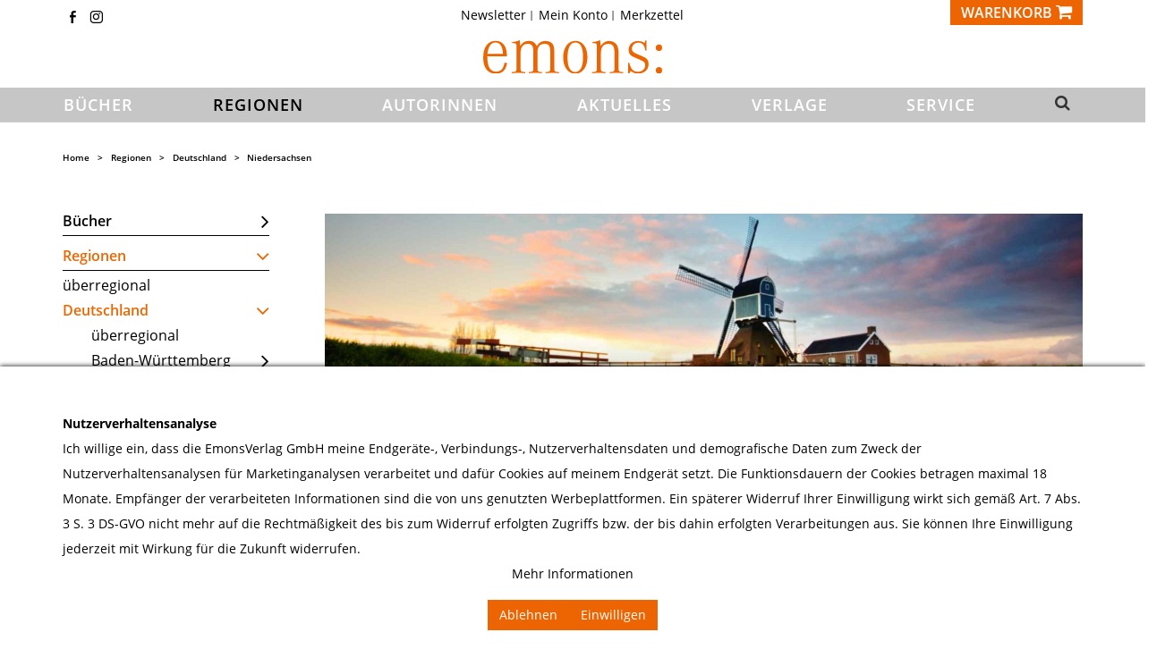

--- FILE ---
content_type: text/html; charset=UTF-8
request_url: https://emons-verlag.de/regionen/deutschland/niedersachsen/?f=181&p=1
body_size: 19586
content:
<!DOCTYPE html> <html lang="de" itemscope="itemscope" itemtype="http://schema.org/WebPage"> <head> <meta charset="utf-8"><script>window.dataLayer = window.dataLayer || [];</script><script>window.dataLayer.push({"ecommerce":{"currencyCode":"EUR","impressions":[]},"google_tag_params":{"ecomm_pagetype":"category","ecomm_prodid":[],"ecomm_category":"Niedersachsen"}});</script> <meta http-equiv="X-UA-Compatible" content="IE=edge"> <meta name="viewport" content="width=device-width, initial-scale=1"> <script>
var googleTag = function(w,d,s,l,i){w[l]=w[l]||[];w[l].push({'gtm.start':new Date().getTime(),event:'gtm.js'});var f=d.getElementsByTagName(s)[0],j=d.createElement(s),dl=l!='dataLayer'?'&l='+l:'';j.async=true;j.src='https://www.googletagmanager.com/gtm.js?id='+i+dl+'';f.parentNode.insertBefore(j,f);};
</script> <meta name="author" content="Emons Verlag GmbH"/> <meta name="copyright" content="Copyright 2011 Emons Verlag, Köln, Deutschland."/> <meta name="robots" content=" noindex,follow "/> <meta name="revisit-after" content="15 days"/> <meta name="keywords" content="" /> <meta name="description" content=" "/> <meta property="og:type" content="product" /> <meta property="og:site_name" content="Emons Verlag" /> <meta property="og:title" content="Niedersachsen" /> <meta property="og:description" content="" /> <meta name="twitter:card" content="product" /> <meta name="twitter:site" content="Emons Verlag" /> <meta name="twitter:title" content="Niedersachsen" /> <meta name="twitter:description" content="" /> <meta property="og:image" content="https://emons-verlag.de/media/image/5b/d7/cc/Banner_Niedersachsen.jpg" /> <meta name="twitter:image" content="https://emons-verlag.de/media/image/5b/d7/cc/Banner_Niedersachsen.jpg" /> <meta itemprop="copyrightHolder" content="Emons Verlag" /> <meta itemprop="copyrightYear" content="2014" /> <meta itemprop="isFamilyFriendly" content="True" /> <meta itemprop="image" content="https://emons-verlag.de/media/vector/3d/d5/36/emons-verlag.svg" /> <meta name="mobile-web-app-capable" content="yes"> <meta name="apple-mobile-web-app-title" content="Emons Verlag"> <meta name="apple-mobile-web-app-capable" content="yes"> <meta name="apple-mobile-web-app-status-bar-style" content="default"> <link rel="icon" type="image/png" href="https://emons-verlag.de/media/vector/3d/d5/36/emons-verlag.svg" sizes="192x192"> <meta name="theme-color" content="lighten(@swf-gray-base, 13.5%)" /> <link rel="apple-touch-icon-precomposed" href="https://emons-verlag.de/media/vector/3d/d5/36/emons-verlag.svg"> <link rel="shortcut icon" href="https://emons-verlag.de/media/unknown/d9/0c/f4/favicon.ico"> <meta name="msapplication-navbutton-color" content="#dd4800" /> <meta name="application-name" content="Emons Verlag" /> <meta name="msapplication-starturl" content="https://emons-verlag.de/" /> <meta name="icon" content="width=1024;height=768"/> <title itemprop="name">Niedersachsen | Deutschland | Regionen | Emons Verlag</title> <link href="/web/cache/1763977033_425431eee75b2681f0a1039862731aa2.css" media="all" rel="stylesheet" type="text/css" /> </head> <body class="ctl_listing is-act-index" ><!-- WbmTagManager (noscript) -->
<noscript><iframe src="https://www.googletagmanager.com/ns.html?id=GTM-NVQ7P6T"
            height="0" width="0" style="display:none;visibility:hidden"></iframe></noscript>
<!-- End WbmTagManager (noscript) --> <input type="hidden" id="jsLoadMethod" value="async"> <div class="newsletterregistration--wrapper-outer"> <div class="newsletterregistration--wrapper-container"> <div class="newsletterregistration--wrapper--inner-config"> <span class="newsletterregistration--wrapper--inner-content-headline"> Newsletter </span> <span class="newsletterregistration--wrapper--inner-content-text"> Hier bekommen Sie hochspannende News von Emons und bleiben immer auf dem neuesten Stand! </span> <form class="newsletter--form-modal" action="https://emons-verlag.de/newsletter" method="post" data-controller="https://emons-verlag.de/Newsletterregistration/subscribeToNewsletter" data-reregisteringcheck-mode="0" data-reregisteringcheck-message="Ihre E-Mail-Adresse ist bereits zum Newsletter registriert." data-reregisteringcheck-controller="https://emons-verlag.de/Newsletterregistration/reregisteringcheck"> <div class="content"> <span class="newsletter--content-input"> <input type="email" name="newsletter" class="newsletter--field is--required" placeholder="Ihre E-Mail Adresse" required="required" aria-required="true"/> </span> <div class="forms--captcha"> <div class="captcha--placeholder" data-src="/widgets/Captcha/getCaptchaByName/captchaName/nocaptcha" data-autoload="true"></div> </div> <p class="privacy-information bottom"> <input name="privacy-checkbox" type="checkbox" id="privacy-checkbox" required="required" aria-required="true" value="1" class="is--required"/> <label for="privacy-checkbox"> Ich habe die <a title="Datenschutzbestimmungen" href="https://emons-verlag.de/datenschutz" target="_blank">Datenschutzbestimmungen</a> zur Kenntnis genommen. </label> </p> <button type="submit" class="newsletter--button btn bottom has--text"> <span class="button--text">Newsletter abonnieren</span> </button> </div> </form> <div class="newsletter--form-modal-success"> <div class="alert is--error is--rounded"> <div class="alert--icon"> <i class="icon--element icon--warning"></i> </div> <div class="alert--content"> </div> </div> <div class="alert is--success is--rounded"> <div class="alert--icon"> <i class="icon--element icon--check"></i> </div> <div class="alert--content"> </div> </div> </div> <span class="newsletterregistration--wrapper--inner-content-text-below"> <br> </span> </div> </div> </div> <div class="newsletterregistration--config-container" data-displaytime="1" data-width="460" data-activeinfooter="0" data-showcaptcha="0" data-viewport-xs="0" data-viewport-s="0" data-viewport-m="0" data-viewport-l="0" data-cookiepermissioncheck="1" data-namecookiecookienote="allowCookie" data-viewport-hide="0" data-currentlyopen="1" data-active-newsletterregistration="1"></div> <style type="text/css"> .newsletterregistration--modal { background-color: #FFFFFF; } </style> <div class="page-wrap"> <noscript class="noscript-main"> <div class="alerts"> <div class="alert alert-danger"> <div class="row"> <div class="col-xs-12"> Um Emons&#x20;Verlag in vollem Umfang nutzen zu k&ouml;nnen, empfehlen wir Ihnen Javascript in Ihrem Browser zu aktiveren. <button type="button" class="close" data-dismiss="alert">&times;</button> </div> </div> </div> </div> </noscript>  <header> <div class="hidden-print" id="header"> <div class="container"> <div class="row"> <div class="col-xs-12"> <div class="row top-nav">  <div class="hidden-xs hidden-sm hidden-hd col-sm-3 socialmedia-top"> <span class="top-icon"><a class="icon-fb2" href="https://www.facebook.com/emonsverlag" title="Emons Verlag auf Facebook" target="_blank" rel="nofollow noopener"></a></span> <span class="top-icon"><a class="icon-instagram" href="https://www.instagram.com/emons_verlag" title="Emons Verlag auf Instagram" target="_blank" rel="nofollow noopener"></a></span> </div> <div class="hidden-xs hidden-sm hidden-hd col-sm-6"> <ul class="nav nav-pills checkout-actions"> <li class="entry-newsletter" role="menuitem"> <a href="https://emons-verlag.de/newsletter" title="Newsletter"> Newsletter </a> </li> <li role="menuitem"> <a href="https://emons-verlag.de/account" title="Mein Konto">Mein Konto </a> </li> <li class="entry-notepad sw5-plugin" role="menuitem"> <a href="https://emons-verlag.de/note" title="Merkzettel"> Merkzettel <span class="badge notes-quantity sw5-plugin hidden">0</span> </a> </li> <!-- <li class="dropdown" role="menuitem"> <a class="dropdown-toggle" data-toggle="dropdown" href="#">Service/Hilfe<b class="caret"></b></a> <ul class="dropdown-menu dropdown-menu-right">  </ul> </li> --> </ul> </div> <div class="col-xs-12 col-md-3 text-right"> <div class="btn-group mobile-buttons">   <!-- <a href="https://emons-verlag.de/note" class="btn btn-default visible-xs visible-sm" title="Merkzettel"> <i class="fa fa-list fa-lg"></i> </a> <a href="https://emons-verlag.de/account" class="btn btn-default visible-xs visible-sm" title="Mein Konto"> <i class="fa fa-user fa-lg"></i> </a> --> <div class="mobile-search visible-xs visible-sm visible-hd"> <a id="search-collapse" class="btn text-left search-icon main-nav-link" data-toggle="collapse" href="#search-row-mobile" role="button" aria-expanded="false" aria-controls="search-row-mobile"> <i class="fa fa-search fa-lg"></i> </a> </div> <div class="mobile-account visible-sm visible-hd"> <a class="btn text-left profile-icon" href="https://emons-verlag.de/account"> <i class="fa fa-user fa-lg"></i> </a> </div> <button type="button" class="btn btn-default" id="carty" aria-label="Warenkorb" data-ajax-cart="true" data-with-quantity="btn-primary" data-without-quantity="btn-default" data-offcanvas="true" data-mode="ajax" data-direction="fromRight" data-ajaxUrl="https://emons-verlag.de/checkout/ajaxCart" data-popoverclass="cart" data-container="body"> <span class="carty"> <span class="hidden-xs hidden-sm hidden-hd">Warenkorb </span><i class="fa fa-shopping-cart fa-lg"></i> </span> </button> </div> <div class="search-row collapse mobile-search-field" id="search-row-mobile"> <div class="container"> <div class="row"> <div class="col-md-6 col-md-offset-3"> <form action="/search" method="get" class="ajax-search-form" id="sitesearch"> <div class="input-group"> <span class="input-group-btn"> <button class="btn btn-default _ajax-search-button" type="submit" aria-label=""> <i class="fa fa-search fa-lg"></i> </button> </span> <input class="form-control ajax-search " data-ajax-search="true" name="sSearch" type="text" maxlength="100" autofocus title="Vorschläge zu Ihrer Suche" data-placement="bottom" data-popoverclass="ajax-search-popover" data-animation="false" placeholder="Suchbegriff eingeben..." autocomplete="off"> <span class="input-group-btn ml-3"> <button class="btn btn-default" type="button" aria-label="Suchfeld schließen" data-toggle="collapse" href="#search-row-mobile" role="button" aria-expanded="false" aria-controls="search-row-mobile"> <i class="fa fa-close fa-lg"></i> </button> </span> </div> </form> </div> </div> </div> </div> </div>  </div> </div> </div> </div> <div class="container"> <div class="row" id="header-row"> <div class="col-xs-4 col-sm-4 visible-xs visible-sm visible-hd"> <button id="navToggle" class="btn btn-link nav-toggle" type="button" data-offcanvas="true" data-offCanvasSelector="#mainNavigation" aria-title="Menü"> <span class="nav-toggle-bars"></span> </button> </div> <div class="col-xs-4 col-sm-4 col-md-12"> <div class="shop-logo"> <a href="https://emons-verlag.de/" title="Emons Verlag - zur Startseite wechseln"> <img src="/themes/Frontend/Emons/frontend/_public/src/img/logos/emons-verlag.svg" alt="Emons Verlag - zur Startseite wechseln" class="img-responsive"/> </a> </div> </div> <div class="col-xs-12 visible-xs"> </div> </div> </div> <nav id="mainNavigation" class="main-nav" data-main-nav="true" role="navigation" data-fixed-navbar="true"> <div class="container"> <div class="buttons-off-canvas main-nav-close"> <a href="#" title="Menü schließen" class="close-off-canvas sw5-plugin"> <i class="fa fa-angle-left"></i> Menü schließen </a> </div> <ul class="main-nav-list"> <li class="main-nav-home main-nav-category self-start hidden"> <a href="https://emons-verlag.de/" class="main-nav-link" title="Home"> <img src="/themes/Frontend/Emons/frontend/_public/src/img/logos/emons-verlag-small.svg" alt="Emons Verlag" height="18"> </a> </li> </li> <li class="main-nav-category visible-xs visible-sm visible-hd"> <a href="https://emons-verlag.de/adventskalender/" id="c40" class="main-nav-link" itemprop="url"> <span itemprop="name">Adventskalender</span> </a> </li> <li class="main-nav-category "> <span class="main-nav-arrow visible-xs visible-sm visible-hd"> <i class="fa fa-angle-down"></i> </span> <a href="https://emons-verlag.de/buecher/" id="c5" class="main-nav-link" itemprop="url"> <span itemprop="name">Bücher</span> </a> <div class="megamenu" data-catid="5"> <div class="row"> <div class="col-xs-12 ccol-md-1"> <div class="main-nav-sub-head " style="position:relative;"> <a class="" href="https://emons-verlag.de/buecher/neuerscheinungen/">Neuerscheinungen</a> </div> <div class="main-nav-sub-head " style="position:relative;"> <a class="" href="https://emons-verlag.de/buecher//"></a> </div> <div class="main-nav-sub-head " style="position:relative;"> <a class="" href="https://emons-verlag.de/buecher/erscheint-demnaechst/">Erscheint demnächst</a> </div> <div class="main-nav-sub-head " style="position:relative;"> <span class="main-nav-arrow visible-xs visible-sm visible-hd"> <i class="fa fa-angle-down"></i> </span> <a class="" href="https://emons-verlag.de/buecher/belletristik/">Belletristik</a> <ul class="main-nav-sub-list megamenu" data-catid="104"> <li class="" style="position:relative"> <a href="https://emons-verlag.de/buecher/belletristik/kriminalroman/" class=""> <small>Kriminalroman</small> </a> </li> <li class="" style="position:relative"> <a href="https://emons-verlag.de/buecher/belletristik/roman/" class=""> <small>Roman</small> </a> </li> <li class="" style="position:relative"> <a href="https://emons-verlag.de/buecher/belletristik/historischer-roman/" class=""> <small>Historischer Roman</small> </a> </li> <li class="" style="position:relative"> <a href="https://emons-verlag.de/buecher/belletristik/thriller/" class=""> <small>Thriller</small> </a> </li> </ul> </div> <div class="main-nav-sub-head " style="position:relative;"> <a class="" href="https://emons-verlag.de/buecher/111-orte/">111 Orte</a> </div> <div class="main-nav-sub-head " style="position:relative;"> <a class="" href="https://emons-verlag.de/buecher/erlebnisfuehrer/">Erlebnisführer</a> </div> <div class="main-nav-sub-head " style="position:relative;"> <a class="" href="https://emons-verlag.de/buecher/bildband/">Bildband</a> </div> <div class="main-nav-sub-head " style="position:relative;"> <a class="" href="https://emons-verlag.de/buecher/kalender/">Kalender</a> </div> <div class="main-nav-sub-head " style="position:relative;"> <a class="" href="https://emons-verlag.de/buecher/kinderbuch/">Kinderbuch</a> </div> <div class="main-nav-sub-head " style="position:relative;"> <a class="" href="https://emons-verlag.de/buecher/sachbuch/">Sachbuch</a> </div> <div class="main-nav-sub-head " style="position:relative;"> <a class="" href="https://emons-verlag.de/buecher/geschenke-spielwaren/">Geschenke + Spielwaren</a> </div> </div> </div> </div> </li> <li class="main-nav-category active "> <span class="main-nav-arrow visible-xs visible-sm visible-hd active"> <i class="fa fa-angle-down"></i> </span> <a href="https://emons-verlag.de/regionen/" id="c7" class="main-nav-link active" itemprop="url"> <span itemprop="name">Regionen</span> </a> <div class="megamenu open" data-catid="7"> <div class="row"> <div class="col-xs-12 ccol-md-1"> <div class="main-nav-sub-head " style="position:relative;"> <a class="" href="https://emons-verlag.de/regionen/ueberregional/">überregional</a> </div> <div class="main-nav-sub-head subs-active active " style="position:relative;"> <span class="main-nav-arrow visible-xs visible-sm visible-hd active"> <i class="fa fa-angle-down"></i> </span> <a class="active" href="https://emons-verlag.de/regionen/deutschland/">Deutschland</a> <ul class="main-nav-sub-list megamenu open" data-catid="101"> <li class=" hidden-md hidden-lg" style="position:relative"> <a href="https://emons-verlag.de/regionen/deutschland/ueberregional/" class=""> <small>überregional</small> </a> </li> <li class=" hidden-md hidden-lg" style="position:relative"> <span class="main-nav-arrow visible-xs visible-sm visible-hd"> <i class="fa fa-angle-down"></i> </span> <a href="https://emons-verlag.de/regionen/deutschland/baden-wuerttemberg/" class=""> <small>Baden-Württemberg</small> </a> <ul class="main-nav-sub-list megamenu" data-catid="134"> <li class="" style="position:relative"> <a href="https://emons-verlag.de/regionen/deutschland/baden-wuerttemberg/ueberregional/" class=""> <small>überregional</small> </a> </li> <li class="" style="position:relative"> <a href="https://emons-verlag.de/regionen/deutschland/baden-wuerttemberg/baden/" class=""> <small>Baden</small> </a> </li> <li class="" style="position:relative"> <a href="https://emons-verlag.de/regionen/deutschland/baden-wuerttemberg/bodensee/" class=""> <small>Bodensee</small> </a> </li> <li class="" style="position:relative"> <a href="https://emons-verlag.de/regionen/deutschland/baden-wuerttemberg/kraichgau/" class=""> <small>Kraichgau</small> </a> </li> <li class="" style="position:relative"> <a href="https://emons-verlag.de/regionen/deutschland/baden-wuerttemberg/oberschwaben/" class=""> <small>Oberschwaben</small> </a> </li> <li class="" style="position:relative"> <a href="https://emons-verlag.de/regionen/deutschland/baden-wuerttemberg/rhein-neckar/" class=""> <small>Rhein-Neckar</small> </a> </li> <li class="" style="position:relative"> <a href="https://emons-verlag.de/regionen/deutschland/baden-wuerttemberg/schwaebische-alb/" class=""> <small>Schwäbische Alb</small> </a> </li> <li class="" style="position:relative"> <a href="https://emons-verlag.de/regionen/deutschland/baden-wuerttemberg/schwarzwald/" class=""> <small>Schwarzwald</small> </a> </li> <li class="" style="position:relative"> <a href="https://emons-verlag.de/regionen/deutschland/baden-wuerttemberg/stuttgart/" class=""> <small>Stuttgart</small> </a> </li> </ul> </li> <li class=" hidden-md hidden-lg" style="position:relative"> <span class="main-nav-arrow visible-xs visible-sm visible-hd"> <i class="fa fa-angle-down"></i> </span> <a href="https://emons-verlag.de/regionen/deutschland/bayern/" class=""> <small>Bayern</small> </a> <ul class="main-nav-sub-list megamenu" data-catid="111"> <li class="" style="position:relative"> <a href="https://emons-verlag.de/regionen/deutschland/bayern/ueberregional/" class=""> <small>überregional</small> </a> </li> <li class="" style="position:relative"> <a href="https://emons-verlag.de/regionen/deutschland/bayern/allgaeu/" class=""> <small>Allgäu</small> </a> </li> <li class="" style="position:relative"> <a href="https://emons-verlag.de/regionen/deutschland/bayern/franken/" class=""> <small>Franken</small> </a> </li> <li class="" style="position:relative"> <a href="https://emons-verlag.de/regionen/deutschland/bayern/main/" class=""> <small>Main</small> </a> </li> <li class="" style="position:relative"> <a href="https://emons-verlag.de/regionen/deutschland/bayern/muenchen/" class=""> <small>München</small> </a> </li> <li class="" style="position:relative"> <a href="https://emons-verlag.de/regionen/deutschland/bayern/niederbayern/" class=""> <small>Niederbayern</small> </a> </li> <li class="" style="position:relative"> <a href="https://emons-verlag.de/regionen/deutschland/bayern/oberbayern/" class=""> <small>Oberbayern</small> </a> </li> <li class="" style="position:relative"> <a href="https://emons-verlag.de/regionen/deutschland/bayern/oberpfalz/" class=""> <small>Oberpfalz</small> </a> </li> <li class="" style="position:relative"> <a href="https://emons-verlag.de/regionen/deutschland/bayern/schwaben/" class=""> <small>Schwaben</small> </a> </li> </ul> </li> <li class=" hidden-md hidden-lg" style="position:relative"> <a href="https://emons-verlag.de/regionen/deutschland/berlin/" class=""> <small>Berlin</small> </a> </li> <li class=" hidden-md hidden-lg" style="position:relative"> <a href="https://emons-verlag.de/regionen/deutschland/brandenburg/" class=""> <small>Brandenburg</small> </a> </li> <li class=" hidden-md hidden-lg" style="position:relative"> <a href="https://emons-verlag.de/regionen/deutschland/bremen/" class=""> <small>Bremen</small> </a> </li> <li class=" hidden-md hidden-lg" style="position:relative"> <a href="https://emons-verlag.de/regionen/deutschland/hamburg/" class=""> <small>Hamburg</small> </a> </li> <li class=" hidden-md hidden-lg" style="position:relative"> <span class="main-nav-arrow visible-xs visible-sm visible-hd"> <i class="fa fa-angle-down"></i> </span> <a href="https://emons-verlag.de/regionen/deutschland/hessen/" class=""> <small>Hessen</small> </a> <ul class="main-nav-sub-list megamenu" data-catid="146"> <li class="" style="position:relative"> <a href="https://emons-verlag.de/regionen/deutschland/hessen/ueberregional/" class=""> <small>überregional</small> </a> </li> <li class="" style="position:relative"> <a href="https://emons-verlag.de/regionen/deutschland/hessen/frankfurt/" class=""> <small>Frankfurt</small> </a> </li> <li class="" style="position:relative"> <a href="https://emons-verlag.de/regionen/deutschland/hessen/mittelhessen/" class=""> <small>Mittelhessen</small> </a> </li> <li class="" style="position:relative"> <a href="https://emons-verlag.de/regionen/deutschland/hessen/nordhessen/" class=""> <small>Nordhessen</small> </a> </li> <li class="" style="position:relative"> <a href="https://emons-verlag.de/regionen/deutschland/hessen/rheingau/" class=""> <small>Rheingau</small> </a> </li> <li class="" style="position:relative"> <a href="https://emons-verlag.de/regionen/deutschland/hessen/rhein-main/" class=""> <small>Rhein-Main</small> </a> </li> <li class="" style="position:relative"> <a href="https://emons-verlag.de/regionen/deutschland/hessen/suedhessen/" class=""> <small>Südhessen</small> </a> </li> </ul> </li> <li class=" hidden-md hidden-lg" style="position:relative"> <a href="https://emons-verlag.de/regionen/deutschland/mecklenburg-vorpommern/" class=""> <small>Mecklenburg-Vorpommern</small> </a> </li> <li class=" active hidden-md hidden-lg" style="position:relative"> <span class="main-nav-arrow visible-xs visible-sm visible-hd active"> <i class="fa fa-angle-down"></i> </span> <a href="https://emons-verlag.de/regionen/deutschland/niedersachsen/" class=""> <small>Niedersachsen</small> </a> <ul class="main-nav-sub-list megamenu open" data-catid="127"> <li class="" style="position:relative"> <a href="https://emons-verlag.de/regionen/deutschland/niedersachsen/ueberregional/" class=""> <small>überregional</small> </a> </li> <li class="" style="position:relative"> <a href="https://emons-verlag.de/regionen/deutschland/niedersachsen/hannover/" class=""> <small>Hannover</small> </a> </li> <li class="" style="position:relative"> <a href="https://emons-verlag.de/regionen/deutschland/niedersachsen/lueneburger-heide/" class=""> <small>Lüneburger Heide</small> </a> </li> <li class="" style="position:relative"> <a href="https://emons-verlag.de/regionen/deutschland/niedersachsen/nordseekueste/" class=""> <small>Nordseeküste</small> </a> </li> <li class="" style="position:relative"> <a href="https://emons-verlag.de/regionen/deutschland/niedersachsen/oldenburger-land/" class=""> <small>Oldenburger Land</small> </a> </li> <li class="" style="position:relative"> <a href="https://emons-verlag.de/regionen/deutschland/niedersachsen/osnabruecker-land/" class=""> <small>Osnabrücker Land</small> </a> </li> <li class="" style="position:relative"> <a href="https://emons-verlag.de/regionen/deutschland/niedersachsen/ostfriesland/" class=""> <small>Ostfriesland</small> </a> </li> </ul> </li> <li class=" hidden-md hidden-lg" style="position:relative"> <span class="main-nav-arrow visible-xs visible-sm visible-hd"> <i class="fa fa-angle-down"></i> </span> <a href="https://emons-verlag.de/regionen/deutschland/nordrhein-westfalen/" class=""> <small>Nordrhein-Westfalen</small> </a> <ul class="main-nav-sub-list megamenu" data-catid="102"> <li class="" style="position:relative"> <a href="https://emons-verlag.de/regionen/deutschland/nordrhein-westfalen/ueberregional/" class=""> <small>überregional</small> </a> </li> <li class="" style="position:relative"> <a href="https://emons-verlag.de/regionen/deutschland/nordrhein-westfalen/bergisches-land/" class=""> <small>Bergisches Land</small> </a> </li> <li class="" style="position:relative"> <a href="https://emons-verlag.de/regionen/deutschland/nordrhein-westfalen/bonn/" class=""> <small>Bonn</small> </a> </li> <li class="" style="position:relative"> <a href="https://emons-verlag.de/regionen/deutschland/nordrhein-westfalen/duesseldorf/" class=""> <small>Düsseldorf</small> </a> </li> <li class="" style="position:relative"> <a href="https://emons-verlag.de/regionen/deutschland/nordrhein-westfalen/eifel/" class=""> <small>Eifel</small> </a> </li> <li class="" style="position:relative"> <a href="https://emons-verlag.de/regionen/deutschland/nordrhein-westfalen/koeln/" class=""> <small>Köln</small> </a> </li> <li class="" style="position:relative"> <a href="https://emons-verlag.de/regionen/deutschland/nordrhein-westfalen/niederrhein/" class=""> <small>Niederrhein</small> </a> </li> <li class="" style="position:relative"> <a href="https://emons-verlag.de/regionen/deutschland/nordrhein-westfalen/rheinland/" class=""> <small>Rheinland</small> </a> </li> <li class="" style="position:relative"> <a href="https://emons-verlag.de/regionen/deutschland/nordrhein-westfalen/ruhrgebiet/" class=""> <small>Ruhrgebiet</small> </a> </li> <li class="" style="position:relative"> <a href="https://emons-verlag.de/regionen/deutschland/nordrhein-westfalen/westfalen/" class=""> <small>Westfalen</small> </a> </li> </ul> </li> <li class=" hidden-md hidden-lg" style="position:relative"> <span class="main-nav-arrow visible-xs visible-sm visible-hd"> <i class="fa fa-angle-down"></i> </span> <a href="https://emons-verlag.de/regionen/deutschland/rheinland-pfalz/" class=""> <small>Rheinland-Pfalz</small> </a> <ul class="main-nav-sub-list megamenu" data-catid="165"> <li class="" style="position:relative"> <a href="https://emons-verlag.de/regionen/deutschland/rheinland-pfalz/ueberregional/" class=""> <small>überregional</small> </a> </li> <li class="" style="position:relative"> <a href="https://emons-verlag.de/regionen/deutschland/rheinland-pfalz/eifel/" class=""> <small>Eifel</small> </a> </li> <li class="" style="position:relative"> <a href="https://emons-verlag.de/regionen/deutschland/rheinland-pfalz/mosel/" class=""> <small>Mosel</small> </a> </li> <li class="" style="position:relative"> <a href="https://emons-verlag.de/regionen/deutschland/rheinland-pfalz/pfalz/" class=""> <small>Pfalz</small> </a> </li> <li class="" style="position:relative"> <a href="https://emons-verlag.de/regionen/deutschland/rheinland-pfalz/rheinhessen/" class=""> <small>Rheinhessen</small> </a> </li> </ul> </li> <li class=" hidden-md hidden-lg" style="position:relative"> <a href="https://emons-verlag.de/regionen/deutschland/saarland/" class=""> <small>Saarland</small> </a> </li> <li class=" hidden-md hidden-lg" style="position:relative"> <a href="https://emons-verlag.de/regionen/deutschland/sachsen/" class=""> <small>Sachsen</small> </a> </li> <li class=" hidden-md hidden-lg" style="position:relative"> <a href="https://emons-verlag.de/regionen/deutschland/sachsen-anhalt/" class=""> <small>Sachsen-Anhalt</small> </a> </li> <li class=" hidden-md hidden-lg" style="position:relative"> <span class="main-nav-arrow visible-xs visible-sm visible-hd"> <i class="fa fa-angle-down"></i> </span> <a href="https://emons-verlag.de/regionen/deutschland/schleswig-holstein/" class=""> <small>Schleswig-Holstein</small> </a> <ul class="main-nav-sub-list megamenu" data-catid="167"> <li class="" style="position:relative"> <a href="https://emons-verlag.de/regionen/deutschland/schleswig-holstein/ueberregional/" class=""> <small>überregional</small> </a> </li> <li class="" style="position:relative"> <a href="https://emons-verlag.de/regionen/deutschland/schleswig-holstein/nordseekueste/" class=""> <small>Nordseeküste</small> </a> </li> <li class="" style="position:relative"> <a href="https://emons-verlag.de/regionen/deutschland/schleswig-holstein/ostseekueste/" class=""> <small>Ostseeküste</small> </a> </li> </ul> </li> <li class=" hidden-md hidden-lg" style="position:relative"> <a href="https://emons-verlag.de/regionen/deutschland/thueringen/" class=""> <small>Thüringen</small> </a> </li> </ul> </div> <div class="main-nav-sub-head " style="position:relative;"> <span class="main-nav-arrow visible-xs visible-sm visible-hd"> <i class="fa fa-angle-down"></i> </span> <a class="" href="https://emons-verlag.de/regionen/oesterreich/">Österreich</a> <ul class="main-nav-sub-list megamenu" data-catid="109"> <li class=" hidden-md hidden-lg" style="position:relative"> <a href="https://emons-verlag.de/regionen/oesterreich/ueberregional/" class=""> <small>überregional</small> </a> </li> <li class=" hidden-md hidden-lg" style="position:relative"> <a href="https://emons-verlag.de/regionen/oesterreich/kaernten/" class=""> <small>Kärnten</small> </a> </li> <li class=" hidden-md hidden-lg" style="position:relative"> <a href="https://emons-verlag.de/regionen/oesterreich/niederoesterreich/" class=""> <small>Niederösterreich</small> </a> </li> <li class=" hidden-md hidden-lg" style="position:relative"> <a href="https://emons-verlag.de/regionen/oesterreich/oberoesterreich/" class=""> <small>Oberösterreich</small> </a> </li> <li class=" hidden-md hidden-lg" style="position:relative"> <a href="https://emons-verlag.de/regionen/oesterreich/salzburg/" class=""> <small>Salzburg</small> </a> </li> <li class=" hidden-md hidden-lg" style="position:relative"> <a href="https://emons-verlag.de/regionen/oesterreich/steiermark/" class=""> <small>Steiermark</small> </a> </li> <li class=" hidden-md hidden-lg" style="position:relative"> <a href="https://emons-verlag.de/regionen/oesterreich/tirol/" class=""> <small>Tirol</small> </a> </li> <li class=" hidden-md hidden-lg" style="position:relative"> <a href="https://emons-verlag.de/regionen/oesterreich/vorarlberg/" class=""> <small>Vorarlberg</small> </a> </li> <li class=" hidden-md hidden-lg" style="position:relative"> <a href="https://emons-verlag.de/regionen/oesterreich/wien/" class=""> <small>Wien</small> </a> </li> </ul> </div> <div class="main-nav-sub-head " style="position:relative;"> <span class="main-nav-arrow visible-xs visible-sm visible-hd"> <i class="fa fa-angle-down"></i> </span> <a class="" href="https://emons-verlag.de/regionen/schweiz/">Schweiz</a> <ul class="main-nav-sub-list megamenu" data-catid="122"> <li class=" hidden-md hidden-lg" style="position:relative"> <a href="https://emons-verlag.de/regionen/schweiz/ueberregional/" class=""> <small>überregional</small> </a> </li> <li class=" hidden-md hidden-lg" style="position:relative"> <a href="https://emons-verlag.de/regionen/schweiz/schaffhausen/" class=""> <small>Schaffhausen</small> </a> </li> <li class=" hidden-md hidden-lg" style="position:relative"> <a href="https://emons-verlag.de/regionen/schweiz/freiburg/" class=""> <small>Freiburg</small> </a> </li> <li class=" hidden-md hidden-lg" style="position:relative"> <a href="https://emons-verlag.de/regionen/schweiz/aargau/" class=""> <small>Aargau</small> </a> </li> <li class=" hidden-md hidden-lg" style="position:relative"> <a href="https://emons-verlag.de/regionen/schweiz/basel/" class=""> <small>Basel</small> </a> </li> <li class=" hidden-md hidden-lg" style="position:relative"> <a href="https://emons-verlag.de/regionen/schweiz/bern/" class=""> <small>Bern</small> </a> </li> <li class=" hidden-md hidden-lg" style="position:relative"> <a href="https://emons-verlag.de/regionen/schweiz/bodensee/" class=""> <small>Bodensee</small> </a> </li> <li class=" hidden-md hidden-lg" style="position:relative"> <a href="https://emons-verlag.de/regionen/schweiz/engadin/" class=""> <small>Engadin</small> </a> </li> <li class=" hidden-md hidden-lg" style="position:relative"> <a href="https://emons-verlag.de/regionen/schweiz/genf/" class=""> <small>Genf</small> </a> </li> <li class=" hidden-md hidden-lg" style="position:relative"> <a href="https://emons-verlag.de/regionen/schweiz/graubuenden/" class=""> <small>Graubünden</small> </a> </li> <li class=" hidden-md hidden-lg" style="position:relative"> <a href="https://emons-verlag.de/regionen/schweiz/luzern/" class=""> <small>Luzern</small> </a> </li> <li class=" hidden-md hidden-lg" style="position:relative"> <a href="https://emons-verlag.de/regionen/schweiz/nidwalden/" class=""> <small>Nidwalden</small> </a> </li> <li class=" hidden-md hidden-lg" style="position:relative"> <a href="https://emons-verlag.de/regionen/schweiz/obwalden/" class=""> <small>Obwalden</small> </a> </li> <li class=" hidden-md hidden-lg" style="position:relative"> <a href="https://emons-verlag.de/regionen/schweiz/schwyz/" class=""> <small>Schwyz</small> </a> </li> <li class=" hidden-md hidden-lg" style="position:relative"> <a href="https://emons-verlag.de/regionen/schweiz/solothurn/" class=""> <small>Solothurn</small> </a> </li> <li class=" hidden-md hidden-lg" style="position:relative"> <a href="https://emons-verlag.de/regionen/schweiz/st.-gallen/" class=""> <small>St. Gallen</small> </a> </li> <li class=" hidden-md hidden-lg" style="position:relative"> <a href="https://emons-verlag.de/regionen/schweiz/tessin/" class=""> <small>Tessin</small> </a> </li> <li class=" hidden-md hidden-lg" style="position:relative"> <a href="https://emons-verlag.de/regionen/schweiz/waadt/" class=""> <small>Waadt</small> </a> </li> <li class=" hidden-md hidden-lg" style="position:relative"> <a href="https://emons-verlag.de/regionen/schweiz/zug/" class=""> <small>Zug</small> </a> </li> <li class=" hidden-md hidden-lg" style="position:relative"> <a href="https://emons-verlag.de/regionen/schweiz/zuerich/" class=""> <small>Zürich</small> </a> </li> </ul> </div> <div class="main-nav-sub-head " style="position:relative;"> <span class="main-nav-arrow visible-xs visible-sm visible-hd"> <i class="fa fa-angle-down"></i> </span> <a class="" href="https://emons-verlag.de/regionen/europa/">Europa</a> <ul class="main-nav-sub-list megamenu" data-catid="115"> <li class=" hidden-md hidden-lg" style="position:relative"> <a href="https://emons-verlag.de/regionen/europa/ueberregional/" class=""> <small>überregional</small> </a> </li> <li class="" style="position:relative"> <a href="https://emons-verlag.de/regionen/europa/zypern/" class=""> <small>Zypern</small> </a> </li> <li class=" hidden-md hidden-lg" style="position:relative"> <a href="https://emons-verlag.de/regionen/europa/belgien/" class=""> <small>Belgien</small> </a> </li> <li class=" hidden-md hidden-lg" style="position:relative"> <a href="https://emons-verlag.de/regionen/europa/bulgarien/" class=""> <small>Bulgarien</small> </a> </li> <li class=" hidden-md hidden-lg" style="position:relative"> <a href="https://emons-verlag.de/regionen/europa/daenemark/" class=""> <small>Dänemark</small> </a> </li> <li class=" hidden-md hidden-lg" style="position:relative"> <a href="https://emons-verlag.de/regionen/europa/england/" class=""> <small>England</small> </a> </li> <li class=" hidden-md hidden-lg" style="position:relative"> <a href="https://emons-verlag.de/regionen/europa/finnland/" class=""> <small>Finnland</small> </a> </li> <li class=" hidden-md hidden-lg" style="position:relative"> <a href="https://emons-verlag.de/regionen/europa/frankreich/" class=""> <small>Frankreich</small> </a> </li> <li class=" hidden-md hidden-lg" style="position:relative"> <a href="https://emons-verlag.de/regionen/europa/griechenland/" class=""> <small>Griechenland</small> </a> </li> <li class=" hidden-md hidden-lg" style="position:relative"> <a href="https://emons-verlag.de/regionen/europa/irland/" class=""> <small>Irland</small> </a> </li> <li class=" hidden-md hidden-lg" style="position:relative"> <a href="https://emons-verlag.de/regionen/europa/island/" class=""> <small>Island</small> </a> </li> <li class=" hidden-md hidden-lg" style="position:relative"> <span class="main-nav-arrow visible-xs visible-sm visible-hd"> <i class="fa fa-angle-down"></i> </span> <a href="https://emons-verlag.de/regionen/europa/italien/" class=""> <small>Italien</small> </a> <ul class="main-nav-sub-list megamenu" data-catid="141"> <li class="" style="position:relative"> <a href="https://emons-verlag.de/regionen/europa/italien/ueberregional/" class=""> <small>überregional</small> </a> </li> <li class="" style="position:relative"> <a href="https://emons-verlag.de/regionen/europa/italien/norditalien/" class=""> <small>Norditalien</small> </a> </li> <li class="" style="position:relative"> <a href="https://emons-verlag.de/regionen/europa/italien/mittelitalien/" class=""> <small>Mittelitalien</small> </a> </li> <li class="" style="position:relative"> <a href="https://emons-verlag.de/regionen/europa/italien/sueditalien/" class=""> <small>Süditalien</small> </a> </li> <li class="" style="position:relative"> <a href="https://emons-verlag.de/regionen/europa/italien/gardasee/" class=""> <small>Gardasee</small> </a> </li> <li class="" style="position:relative"> <a href="https://emons-verlag.de/regionen/europa/italien/rom/" class=""> <small>Rom</small> </a> </li> <li class="" style="position:relative"> <a href="https://emons-verlag.de/regionen/europa/italien/suedtirol/" class=""> <small>Südtirol</small> </a> </li> <li class="" style="position:relative"> <a href="https://emons-verlag.de/regionen/europa/italien/toskana/" class=""> <small>Toskana</small> </a> </li> </ul> </li> <li class=" hidden-md hidden-lg" style="position:relative"> <a href="https://emons-verlag.de/regionen/europa/kroatien/" class=""> <small>Kroatien</small> </a> </li> <li class=" hidden-md hidden-lg" style="position:relative"> <a href="https://emons-verlag.de/regionen/europa/luxemburg/" class=""> <small>Luxemburg</small> </a> </li> <li class=" hidden-md hidden-lg" style="position:relative"> <a href="https://emons-verlag.de/regionen/europa/malta/" class=""> <small>Malta</small> </a> </li> <li class=" hidden-md hidden-lg" style="position:relative"> <a href="https://emons-verlag.de/regionen/europa/niederlande/" class=""> <small>Niederlande</small> </a> </li> <li class=" hidden-md hidden-lg" style="position:relative"> <a href="https://emons-verlag.de/regionen/europa/norwegen/" class=""> <small>Norwegen</small> </a> </li> <li class=" hidden-md hidden-lg" style="position:relative"> <a href="https://emons-verlag.de/regionen/europa/polen/" class=""> <small>Polen</small> </a> </li> <li class=" hidden-md hidden-lg" style="position:relative"> <a href="https://emons-verlag.de/regionen/europa/portugal/" class=""> <small>Portugal</small> </a> </li> <li class=" hidden-md hidden-lg" style="position:relative"> <a href="https://emons-verlag.de/regionen/europa/rumaenien/" class=""> <small>Rumänien</small> </a> </li> <li class=" hidden-md hidden-lg" style="position:relative"> <a href="https://emons-verlag.de/regionen/europa/russland/" class=""> <small>Russland</small> </a> </li> <li class=" hidden-md hidden-lg" style="position:relative"> <a href="https://emons-verlag.de/regionen/europa/schottland/" class=""> <small>Schottland</small> </a> </li> <li class=" hidden-md hidden-lg" style="position:relative"> <a href="https://emons-verlag.de/regionen/europa/schweden/" class=""> <small>Schweden</small> </a> </li> <li class=" hidden-md hidden-lg" style="position:relative"> <a href="https://emons-verlag.de/regionen/europa/slowenien/" class=""> <small>Slowenien</small> </a> </li> <li class=" hidden-md hidden-lg" style="position:relative"> <a href="https://emons-verlag.de/regionen/europa/spanien/" class=""> <small>Spanien</small> </a> </li> <li class=" hidden-md hidden-lg" style="position:relative"> <a href="https://emons-verlag.de/regionen/europa/tschechien/" class=""> <small>Tschechien</small> </a> </li> <li class=" hidden-md hidden-lg" style="position:relative"> <a href="https://emons-verlag.de/regionen/europa/tuerkei/" class=""> <small>Türkei</small> </a> </li> <li class=" hidden-md hidden-lg" style="position:relative"> <a href="https://emons-verlag.de/regionen/europa/ungarn/" class=""> <small>Ungarn</small> </a> </li> </ul> </div> <div class="main-nav-sub-head " style="position:relative;"> <span class="main-nav-arrow visible-xs visible-sm visible-hd"> <i class="fa fa-angle-down"></i> </span> <a class="" href="https://emons-verlag.de/regionen/nordamerika/">Nordamerika</a> <ul class="main-nav-sub-list megamenu" data-catid="130"> <li class=" hidden-md hidden-lg" style="position:relative"> <a href="https://emons-verlag.de/regionen/nordamerika/kanada/" class=""> <small>Kanada</small> </a> </li> <li class=" hidden-md hidden-lg" style="position:relative"> <a href="https://emons-verlag.de/regionen/nordamerika/usa/" class=""> <small>USA</small> </a> </li> </ul> </div> <div class="main-nav-sub-head " style="position:relative;"> <a class="" href="https://emons-verlag.de/regionen/suedamerika/">Südamerika</a> </div> <div class="main-nav-sub-head " style="position:relative;"> <a class="" href="https://emons-verlag.de/regionen/afrika/">Afrika</a> </div> <div class="main-nav-sub-head " style="position:relative;"> <a class="" href="https://emons-verlag.de/regionen/asien-ozeanien/">Asien + Ozeanien</a> </div> </div> </div> </div> </li> <li class="main-nav-category "> <a href="https://emons-verlag.de/autorinnen/" id="c6" class="main-nav-link" itemprop="url"> <span itemprop="name">AutorInnen</span> </a> </li> <li class="main-nav-category "> <span class="main-nav-arrow visible-xs visible-sm visible-hd"> <i class="fa fa-angle-down"></i> </span> <a href="https://emons-verlag.de/aktuelles/news/" id="c12" class="main-nav-link" itemprop="url"> <span itemprop="name">Aktuelles</span> </a> <div class="megamenu" data-catid="12"> <div class="row"> <div class="col-xs-12 ccol-md-1"> <div class="main-nav-sub-head " style="position:relative;"> <a class="" href="https://emons-verlag.de/aktuelles/veranstaltungen/">Veranstaltungen</a> </div> <div class="main-nav-sub-head " style="position:relative;"> <a class="" href="https://emons-verlag.de/aktuelles/news/">News</a> </div> </div> </div> </div> </li> <li class="main-nav-category "> <span class="main-nav-arrow visible-xs visible-sm visible-hd"> <i class="fa fa-angle-down"></i> </span> <a href="https://emons-verlag.de/./verlage/emons/" id="c16" class="main-nav-link" itemprop="url"> <span itemprop="name">Verlage</span> </a> <div class="megamenu" data-catid="16"> <div class="row"> <div class="col-xs-12 ccol-md-1"> <div class="main-nav-sub-head " style="position:relative;"> <span class="main-nav-arrow visible-xs visible-sm visible-hd"> <i class="fa fa-angle-down"></i> </span> <a class="" href="https://emons-verlag.de/verlage/emons/">Emons</a> <ul class="main-nav-sub-list megamenu" data-catid="18"> <li class="" style="position:relative"> <a href="https://emons-verlag.de/verlage/emons/kontakt/" class=""> <small>Kontakt</small> </a> </li> <li class="" style="position:relative"> <a href="https://emons-verlag.de/verlage/emons/manuskript-einreichen/" class=""> <small>Manuskript einreichen</small> </a> </li> <li class="" style="position:relative"> <a href="https://emons-verlag.de/mitarbeiterinnen/" class=""> <small>MitarbeiterInnen</small> </a> </li> <li class="" style="position:relative"> <a href="https://emons-verlag.de/verlage/emons/karriere/" class=""> <small>Karriere</small> </a> </li> </ul> </div> <div class="main-nav-sub-head " style="position:relative;"> <a class="" href="https://emons-verlag.de/verlage/emons-italia/">Emons Italia</a> </div> <div class="main-nav-sub-head " style="position:relative;"> <a class="" href="https://emons-verlag.de/verlage/grafit/">Grafit</a> </div> </div> </div> </div> </li> <li class="main-nav-category "> <span class="main-nav-arrow visible-xs visible-sm visible-hd"> <i class="fa fa-angle-down"></i> </span> <a href="https://emons-verlag.de/./service/handel/" id="c17" class="main-nav-link" itemprop="url"> <span itemprop="name">Service</span> </a> <div class="megamenu" data-catid="17"> <div class="row"> <div class="col-xs-12 ccol-md-1"> <div class="main-nav-sub-head " style="position:relative;"> <span class="main-nav-arrow visible-xs visible-sm visible-hd"> <i class="fa fa-angle-down"></i> </span> <a class="" href="https://emons-verlag.de/service/handel/">Handel</a> <ul class="main-nav-sub-list megamenu" data-catid="21"> <li class="" style="position:relative"> <a href="https://emons-verlag.de/Werbemittel" class=""> <small>Werbemittel</small> </a> </li> <li class="" style="position:relative"> <a href="https://emons-verlag.de/service/handel/auslieferung/" class=""> <small>Auslieferung</small> </a> </li> <li class="" style="position:relative"> <a href="https://emons-verlag.de/service/handel/vertreterinnen/" class=""> <small>VertreterInnen</small> </a> </li> <li class="" style="position:relative"> <a href="https://emons-verlag.de/service/handel/vorschau-archiv/" class=""> <small>Vorschau Archiv</small> </a> </li> </ul> </div> <div class="main-nav-sub-head " style="position:relative;"> <a class="" href="https://emons-verlag.de/service/herstellung/">Herstellung</a> </div> <div class="main-nav-sub-head " style="position:relative;"> <a class="" href="https://emons-verlag.de/service/presse/">Presse</a> </div> <div class="main-nav-sub-head " style="position:relative;"> <a class="" href="https://emons-verlag.de/service/veranstaltungen/">Veranstaltungen</a> </div> <div class="main-nav-sub-head " style="position:relative;"> <a class="" href="https://emons-verlag.de/service/lizenzen-foreign-nbsp-rights/">Lizenzen / Foreign&nbsp;Rights</a> </div> <div class="main-nav-sub-head " style="position:relative;"> <a class="" href="https://emons-verlag.de/service/social-media-blogger/">Social Media / Blogger</a> </div> </div> </div> </div> </li> <li class="main-nav-category hidden-sm hidden-xs hidden-hd mainnav-search "> <a id="search-collapse" class="btn text-left search-icon main-nav-link" data-toggle="collapse" href="#search-row" role="button" aria-expanded="false" aria-controls="search-row"> <i class="fa fa-search fa-lg"></i> </a> </li> <li class="main-nav-category visible-xs visible-sm visible-hd"> <a class="main-nav-link" href="https://emons-verlag.de/./account"> Login </a> </li> <li class="main-nav-category visible-xs visible-sm visible-hd"> <a class="main-nav-link" href="https://emons-verlag.de/./note"> Merkliste </a> </li>  <li class="main-nav-category self-end hidden-xs hidden-sm hidden-hd"> <a class="btn text-left profile-icon" href="https://emons-verlag.de/account"> <i class="fa fa-user fa-lg"></i> </a> </li> <li class="main-nav-category self-end hidden-xs hidden-sm hidden-hd"> <button type="button" class="btn btn-default" id="carty2" aria-label="Warenkorb" data-ajax-cart="true" data-with-quantity="btn-primary" data-without-quantity="btn-default" data-offcanvas="true" data-mode="ajax" data-direction="fromRight" data-ajaxUrl="https://emons-verlag.de/checkout/ajaxCart" data-popoverclass="cart" data-container="body"> <span class="carty"> <i class="fa fa-shopping-cart fa-lg"></i> </span> </button> </li>  </ul> </div> <div class="search-row collapse" id="search-row"> <div class="container"> <div class="row"> <div class="col-md-6 col-md-offset-3"> <form action="/search" method="get" class="ajax-search-form" id="sitesearch"> <div class="input-group"> <span class="input-group-btn"> <button class="btn btn-default _ajax-search-button" type="submit" aria-label="Suchen"> <i class="fa fa-search fa-lg"></i> </button> </span> <input class="form-control ajax-search " data-ajax-search="true" name="sSearch" type="text" maxlength="100" autofocus title="Vorschläge zu Ihrer Suche" data-placement="bottom" data-popoverclass="ajax-search-popover" data-animation="false" placeholder="Suche Titel, Autor, Serie, ISBN, Region ..." autocomplete="off"> <span class="input-group-btn ml-3"> <button class="btn btn-default" type="button" aria-label="Suchfeld schließen" data-toggle="collapse" href="#search-row" role="button" aria-expanded="false" aria-controls="search-row"> <i class="fa fa-close fa-lg"></i> </button> </span> </div> </form> </div> </div> </div> </div> </nav> </div> </header> <div class="visible-lg"> <a href="#" class="scroll-up btn btn-default" title="Nach oben" data-scroll-up="true"> <span class="fa fa-angle-up fa-lg"></span> </a> </div> <div class="mainarea"> <section class="content-main"> <div id="content" class="container"> <div class="content-container"> <ul class="breadcrumb hidden-sm hidden-xs" itemscope itemtype="http://schema.org/BreadcrumbList"> <li><a href="https://emons-verlag.de/">Home</a></li> <li class=" " itemprop="itemListElement" itemscope itemtype="http://schema.org/ListItem"> <a href="https://emons-verlag.de/regionen/" title="Regionen" itemprop="item"> <link itemprop="url" href="https://emons-verlag.de/regionen/" /> <span class="breadcrumb--title" itemprop="name">Regionen</span> </a> <meta itemprop="position" content="1"> </li> <li class=" " itemprop="itemListElement" itemscope itemtype="http://schema.org/ListItem"> <a href="https://emons-verlag.de/regionen/deutschland/" title="Deutschland" itemprop="item"> <link itemprop="url" href="https://emons-verlag.de/regionen/deutschland/" /> <span class="breadcrumb--title" itemprop="name">Deutschland</span> </a> <meta itemprop="position" content="2"> </li> <li class="active " itemprop="itemListElement" itemscope itemtype="http://schema.org/ListItem"> <a href="https://emons-verlag.de/regionen/deutschland/niedersachsen/" title="Niedersachsen" itemprop="item"> <link itemprop="url" href="https://emons-verlag.de/regionen/deutschland/niedersachsen/" /> <span class="breadcrumb--title" itemprop="name">Niedersachsen</span> </a> <meta itemprop="position" content="3"> </li> </ul> <div class="row"> <div class="col-md-3" id="gLeft"> <div class="mbl hidden-xs hidden-sm hidden-hd xx" id="categoriesLeft"> <div class=""> <div class="list-group categories level0"> <a class=" clearfix" href="https://emons-verlag.de/buecher/" data-categoryId="5" data-fetchUrl="/widgets/listing/getCategory/categoryId/5" title="Bücher" > Bücher <i class="fa fa-angle-right fa-lg mts" style="float:right"></i> </a> <a class=" active sub clearfix" href="https://emons-verlag.de/regionen/" data-categoryId="7" data-fetchUrl="/widgets/listing/getCategory/categoryId/7" title="Regionen" > Regionen <i class="fa fa-angle-down fa-lg mts" style="float:right"></i> </a> <div class="list-group submenu level1"> <a class=" clearfix" href="https://emons-verlag.de/regionen/ueberregional/" data-categoryId="108" data-fetchUrl="/widgets/listing/getCategory/categoryId/108" title="überregional" > überregional </a> <a class=" active sub clearfix" href="https://emons-verlag.de/regionen/deutschland/" data-categoryId="101" data-fetchUrl="/widgets/listing/getCategory/categoryId/101" title="Deutschland" > Deutschland <i class="fa fa-angle-down fa-lg mts" style="float:right"></i> </a> <div class="list-group submenu level2"> <a class=" clearfix" href="https://emons-verlag.de/regionen/deutschland/ueberregional/" data-categoryId="195" data-fetchUrl="/widgets/listing/getCategory/categoryId/195" title="überregional" > überregional </a> <a class=" clearfix" href="https://emons-verlag.de/regionen/deutschland/baden-wuerttemberg/" data-categoryId="134" data-fetchUrl="/widgets/listing/getCategory/categoryId/134" title="Baden-Württemberg" > Baden-Württemberg <i class="fa fa-angle-right fa-lg mts" style="float:right"></i> </a> <a class=" clearfix" href="https://emons-verlag.de/regionen/deutschland/bayern/" data-categoryId="111" data-fetchUrl="/widgets/listing/getCategory/categoryId/111" title="Bayern" > Bayern <i class="fa fa-angle-right fa-lg mts" style="float:right"></i> </a> <a class=" clearfix" href="https://emons-verlag.de/regionen/deutschland/berlin/" data-categoryId="119" data-fetchUrl="/widgets/listing/getCategory/categoryId/119" title="Berlin" > Berlin </a> <a class=" clearfix" href="https://emons-verlag.de/regionen/deutschland/brandenburg/" data-categoryId="138" data-fetchUrl="/widgets/listing/getCategory/categoryId/138" title="Brandenburg" > Brandenburg </a> <a class=" clearfix" href="https://emons-verlag.de/regionen/deutschland/bremen/" data-categoryId="114" data-fetchUrl="/widgets/listing/getCategory/categoryId/114" title="Bremen" > Bremen </a> <a class=" clearfix" href="https://emons-verlag.de/regionen/deutschland/hamburg/" data-categoryId="120" data-fetchUrl="/widgets/listing/getCategory/categoryId/120" title="Hamburg" > Hamburg </a> <a class=" clearfix" href="https://emons-verlag.de/regionen/deutschland/hessen/" data-categoryId="146" data-fetchUrl="/widgets/listing/getCategory/categoryId/146" title="Hessen" > Hessen <i class="fa fa-angle-right fa-lg mts" style="float:right"></i> </a> <a class=" clearfix" href="https://emons-verlag.de/regionen/deutschland/mecklenburg-vorpommern/" data-categoryId="106" data-fetchUrl="/widgets/listing/getCategory/categoryId/106" title="Mecklenburg-Vorpommern" > Mecklenburg-Vorpommern </a> <a class=" active sub clearfix" href="https://emons-verlag.de/regionen/deutschland/niedersachsen/" data-categoryId="127" data-fetchUrl="/widgets/listing/getCategory/categoryId/127" title="Niedersachsen" > Niedersachsen <i class="fa fa-angle-down fa-lg mts" style="float:right"></i> </a> <div class="list-group submenu level3"> <a class=" clearfix" href="https://emons-verlag.de/regionen/deutschland/niedersachsen/ueberregional/" data-categoryId="155" data-fetchUrl="/widgets/listing/getCategory/categoryId/155" title="überregional" > überregional </a> <a class=" clearfix" href="https://emons-verlag.de/regionen/deutschland/niedersachsen/hannover/" data-categoryId="154" data-fetchUrl="/widgets/listing/getCategory/categoryId/154" title="Hannover" > Hannover </a> <a class=" clearfix" href="https://emons-verlag.de/regionen/deutschland/niedersachsen/lueneburger-heide/" data-categoryId="164" data-fetchUrl="/widgets/listing/getCategory/categoryId/164" title="Lüneburger Heide" > Lüneburger Heide </a> <a class=" clearfix" href="https://emons-verlag.de/regionen/deutschland/niedersachsen/nordseekueste/" data-categoryId="128" data-fetchUrl="/widgets/listing/getCategory/categoryId/128" title="Nordseeküste" > Nordseeküste </a> <a class=" clearfix" href="https://emons-verlag.de/regionen/deutschland/niedersachsen/oldenburger-land/" data-categoryId="241" data-fetchUrl="/widgets/listing/getCategory/categoryId/241" title="Oldenburger Land" > Oldenburger Land </a> <a class=" clearfix" href="https://emons-verlag.de/regionen/deutschland/niedersachsen/osnabruecker-land/" data-categoryId="235" data-fetchUrl="/widgets/listing/getCategory/categoryId/235" title="Osnabrücker Land" > Osnabrücker Land </a> <a class=" clearfix" href="https://emons-verlag.de/regionen/deutschland/niedersachsen/ostfriesland/" data-categoryId="129" data-fetchUrl="/widgets/listing/getCategory/categoryId/129" title="Ostfriesland" > Ostfriesland </a> </div> <a class=" clearfix" href="https://emons-verlag.de/regionen/deutschland/nordrhein-westfalen/" data-categoryId="102" data-fetchUrl="/widgets/listing/getCategory/categoryId/102" title="Nordrhein-Westfalen" > Nordrhein-Westfalen <i class="fa fa-angle-right fa-lg mts" style="float:right"></i> </a> <a class=" clearfix" href="https://emons-verlag.de/regionen/deutschland/rheinland-pfalz/" data-categoryId="165" data-fetchUrl="/widgets/listing/getCategory/categoryId/165" title="Rheinland-Pfalz" > Rheinland-Pfalz <i class="fa fa-angle-right fa-lg mts" style="float:right"></i> </a> <a class=" clearfix" href="https://emons-verlag.de/regionen/deutschland/saarland/" data-categoryId="230" data-fetchUrl="/widgets/listing/getCategory/categoryId/230" title="Saarland" > Saarland </a> <a class=" clearfix" href="https://emons-verlag.de/regionen/deutschland/sachsen/" data-categoryId="193" data-fetchUrl="/widgets/listing/getCategory/categoryId/193" title="Sachsen" > Sachsen </a> <a class=" clearfix" href="https://emons-verlag.de/regionen/deutschland/sachsen-anhalt/" data-categoryId="156" data-fetchUrl="/widgets/listing/getCategory/categoryId/156" title="Sachsen-Anhalt" > Sachsen-Anhalt </a> <a class=" clearfix" href="https://emons-verlag.de/regionen/deutschland/schleswig-holstein/" data-categoryId="167" data-fetchUrl="/widgets/listing/getCategory/categoryId/167" title="Schleswig-Holstein" > Schleswig-Holstein <i class="fa fa-angle-right fa-lg mts" style="float:right"></i> </a> <a class=" clearfix" href="https://emons-verlag.de/regionen/deutschland/thueringen/" data-categoryId="148" data-fetchUrl="/widgets/listing/getCategory/categoryId/148" title="Thüringen" > Thüringen </a> </div> <a class=" clearfix" href="https://emons-verlag.de/regionen/oesterreich/" data-categoryId="109" data-fetchUrl="/widgets/listing/getCategory/categoryId/109" title="Österreich" > Österreich <i class="fa fa-angle-right fa-lg mts" style="float:right"></i> </a> <a class=" clearfix" href="https://emons-verlag.de/regionen/schweiz/" data-categoryId="122" data-fetchUrl="/widgets/listing/getCategory/categoryId/122" title="Schweiz" > Schweiz <i class="fa fa-angle-right fa-lg mts" style="float:right"></i> </a> <a class=" clearfix" href="https://emons-verlag.de/regionen/europa/" data-categoryId="115" data-fetchUrl="/widgets/listing/getCategory/categoryId/115" title="Europa" > Europa <i class="fa fa-angle-right fa-lg mts" style="float:right"></i> </a> <a class=" clearfix" href="https://emons-verlag.de/regionen/nordamerika/" data-categoryId="130" data-fetchUrl="/widgets/listing/getCategory/categoryId/130" title="Nordamerika" > Nordamerika <i class="fa fa-angle-right fa-lg mts" style="float:right"></i> </a> <a class=" clearfix" href="https://emons-verlag.de/regionen/suedamerika/" data-categoryId="249" data-fetchUrl="/widgets/listing/getCategory/categoryId/249" title="Südamerika" > Südamerika </a> <a class=" clearfix" href="https://emons-verlag.de/regionen/afrika/" data-categoryId="196" data-fetchUrl="/widgets/listing/getCategory/categoryId/196" title="Afrika" > Afrika </a> <a class=" clearfix" href="https://emons-verlag.de/regionen/asien-ozeanien/" data-categoryId="216" data-fetchUrl="/widgets/listing/getCategory/categoryId/216" title="Asien + Ozeanien" > Asien + Ozeanien </a> </div> </div> </div> </div> </div> <div class="col-md-9" id="gCenter"> <div class="category-intro"> <div class="detail-description"> <div class="category-image item-wrapper" data-equal="image">  <picture> <source srcset="https://emons-verlag.de/media/image/ce/49/c2/Banner_Niedersachsen_1280x1280.jpg, https://emons-verlag.de/media/image/79/4b/c2/Banner_Niedersachsen_1280x1280@2x.jpg 2x" media="(min-width: 768px)"> <img srcset="https://emons-verlag.de/media/image/73/3e/44/Banner_Niedersachsen_800x800.jpg, https://emons-verlag.de/media/image/55/68/74/Banner_Niedersachsen_800x800@2x.jpg 2x" alt="Niedersachsen" class="img-center img-responsive" /> </picture> </div> <div class="category-text"></div> </div> </div> <div class="listing-wrapper sw5-plugin"> <div data-listing-actions="true" class="listing--actions is--rounded"> <div class="row"> <form class="action--sort action--content block col-xs-9 col-md-8" method="get" data-action-form="true"> <input type="hidden" name="p" value="1"> <div class="sort--select select-field">  <select id="o" name="o" class="sort--field action--field" data-auto-submit="true" > <option value="14" selected="selected">Neueste zuerst</option> <option value="5">Titel A-Z</option> <option value="17">Titel Z-A</option> <option value="3">Niedrigster Preis</option> <option value="4">Höchster Preis</option> </select> </div> </form> <div class="filter-wr no-sidebar" > <div class="action--filter-btn col-xs-3 col-md-4"> <a href="#" class="filter--trigger pull-right" data-filter-trigger="true" data-offcanvas="true" data-offCanvasSelector=".action--filter-options" data-closeButtonSelector=".filter--close-btn"> <i class="icon--filter"></i> Filtern  </a> </div> </div> </div> <hr class="filter--hr"> <div class=" groups-expanded-wr " > <div class="action--filter-options "> <a href="#" class="filter--close-btn is--hidden" data-show-products-text="%s Einträge anzeigen"> Filter schließen <i class="icon--arrow-right"></i> </a> <div class="filter--container"> <form id="filter" method="get" data-filter-form="true" data-is-in-sidebar="false" data-listing-url="https://emons-verlag.de/widgets/listing/listingCount/sCategory/127" data-is-filtered="1" data-load-facets="false" data-instant-filter-result="false" class=""> <div class="filter--actions filter--actions-top"> <button type="submit" class="btn is--primary filter--btn-apply is--large is--icon-right" disabled="disabled"> <span class="filter--count"></span> Einträge anzeigen <i class="icon--cycle"></i> </button> </div> <input type="hidden" name="p" value="1"/> <input type="hidden" name="o" value="14"/> <input type="hidden" name="n" value="24"/> <div class="filter--facet-container"> <div> <div data-element="property_14" class="filter-element-wr" data-is-persistent=""> <div class="filter-panel filter--multi-selection filter-facet--value-list facet--property" data-filter-type="value-list" data-facet-name="property" data-field-name="f"> <div class="filter-panel--flyout"> <label class="filter-panel--title" for="f" title="AutorInnen"> AutorInnen </label> <span class="filter-panel--icon"></span> <div class="filter-panel--content input-type--checkbox"> <ul class="filter-panel--option-list"> <li class="filter-panel--option"> <div class="option--container"> <span class="filter-panel--input filter-panel--checkbox"> <input type="checkbox" id="__f__724" name="__f__724" value="724" /> <span class="input--state checkbox--state">&nbsp;</span> </span> <label class="filter-panel--label" for="__f__724"> Angelowski, Myriane </label> </div> </li> <li class="filter-panel--option"> <div class="option--container"> <span class="filter-panel--input filter-panel--checkbox"> <input type="checkbox" id="__f__563" name="__f__563" value="563" /> <span class="input--state checkbox--state">&nbsp;</span> </span> <label class="filter-panel--label" for="__f__563"> Anger, H. K. </label> </div> </li> <li class="filter-panel--option"> <div class="option--container"> <span class="filter-panel--input filter-panel--checkbox"> <input type="checkbox" id="__f__593" name="__f__593" value="593" /> <span class="input--state checkbox--state">&nbsp;</span> </span> <label class="filter-panel--label" for="__f__593"> Aukes, Ocke </label> </div> </li> <li class="filter-panel--option"> <div class="option--container"> <span class="filter-panel--input filter-panel--checkbox"> <input type="checkbox" id="__f__1191" name="__f__1191" value="1191" /> <span class="input--state checkbox--state">&nbsp;</span> </span> <label class="filter-panel--label" for="__f__1191"> Bürster, Helga </label> </div> </li> <li class="filter-panel--option"> <div class="option--container"> <span class="filter-panel--input filter-panel--checkbox"> <input type="checkbox" id="__f__1061" name="__f__1061" value="1061" /> <span class="input--state checkbox--state">&nbsp;</span> </span> <label class="filter-panel--label" for="__f__1061"> Büttner, Olaf </label> </div> </li> <li class="filter-panel--option"> <div class="option--container"> <span class="filter-panel--input filter-panel--checkbox"> <input type="checkbox" id="__f__132" name="__f__132" value="132" /> <span class="input--state checkbox--state">&nbsp;</span> </span> <label class="filter-panel--label" for="__f__132"> Elsner-Schichor, Kirsten </label> </div> </li> <li class="filter-panel--option"> <div class="option--container"> <span class="filter-panel--input filter-panel--checkbox"> <input type="checkbox" id="__f__447" name="__f__447" value="447" /> <span class="input--state checkbox--state">&nbsp;</span> </span> <label class="filter-panel--label" for="__f__447"> Flessner, Bernd </label> </div> </li> <li class="filter-panel--option"> <div class="option--container"> <span class="filter-panel--input filter-panel--checkbox"> <input type="checkbox" id="__f__467" name="__f__467" value="467" /> <span class="input--state checkbox--state">&nbsp;</span> </span> <label class="filter-panel--label" for="__f__467"> Fletemeyer, Susanne </label> </div> </li> <li class="filter-panel--option"> <div class="option--container"> <span class="filter-panel--input filter-panel--checkbox"> <input type="checkbox" id="__f__448" name="__f__448" value="448" /> <span class="input--state checkbox--state">&nbsp;</span> </span> <label class="filter-panel--label" for="__f__448"> Fleßner, Hannah </label> </div> </li> <li class="filter-panel--option"> <div class="option--container"> <span class="filter-panel--input filter-panel--checkbox"> <input type="checkbox" id="__f__853" name="__f__853" value="853" /> <span class="input--state checkbox--state">&nbsp;</span> </span> <label class="filter-panel--label" for="__f__853"> Franke, Christiane </label> </div> </li> <li class="filter-panel--option"> <div class="option--container"> <span class="filter-panel--input filter-panel--checkbox"> <input type="checkbox" id="__f__867" name="__f__867" value="867" /> <span class="input--state checkbox--state">&nbsp;</span> </span> <label class="filter-panel--label" for="__f__867"> Gerold, Ulrike </label> </div> </li> <li class="filter-panel--option"> <div class="option--container"> <span class="filter-panel--input filter-panel--checkbox"> <input type="checkbox" id="__f__704" name="__f__704" value="704" /> <span class="input--state checkbox--state">&nbsp;</span> </span> <label class="filter-panel--label" for="__f__704"> Grießmann, Uwe </label> </div> </li> <li class="filter-panel--option"> <div class="option--container"> <span class="filter-panel--input filter-panel--checkbox"> <input type="checkbox" id="__f__939" name="__f__939" value="939" /> <span class="input--state checkbox--state">&nbsp;</span> </span> <label class="filter-panel--label" for="__f__939"> Griffiths-Karger, Marion </label> </div> </li> <li class="filter-panel--option"> <div class="option--container"> <span class="filter-panel--input filter-panel--checkbox"> <input type="checkbox" id="__f__713" name="__f__713" value="713" /> <span class="input--state checkbox--state">&nbsp;</span> </span> <label class="filter-panel--label" for="__f__713"> Hollich, Stephan </label> </div> </li> <li class="filter-panel--option"> <div class="option--container"> <span class="filter-panel--input filter-panel--checkbox"> <input type="checkbox" id="__f__329" name="__f__329" value="329" /> <span class="input--state checkbox--state">&nbsp;</span> </span> <label class="filter-panel--label" for="__f__329"> Husmann, Rieke </label> </div> </li> <li class="filter-panel--option"> <div class="option--container"> <span class="filter-panel--input filter-panel--checkbox"> <input type="checkbox" id="__f__868" name="__f__868" value="868" /> <span class="input--state checkbox--state">&nbsp;</span> </span> <label class="filter-panel--label" for="__f__868"> Hänel, Wolfram </label> </div> </li> <li class="filter-panel--option"> <div class="option--container"> <span class="filter-panel--input filter-panel--checkbox"> <input type="checkbox" id="__f__623" name="__f__623" value="623" /> <span class="input--state checkbox--state">&nbsp;</span> </span> <label class="filter-panel--label" for="__f__623"> Izeki, Christine </label> </div> </li> <li class="filter-panel--option"> <div class="option--container"> <span class="filter-panel--input filter-panel--checkbox"> <input type="checkbox" id="__f__1128" name="__f__1128" value="1128" /> <span class="input--state checkbox--state">&nbsp;</span> </span> <label class="filter-panel--label" for="__f__1128"> Kersken, Peter </label> </div> </li> <li class="filter-panel--option"> <div class="option--container"> <span class="filter-panel--input filter-panel--checkbox"> <input type="checkbox" id="__f__705" name="__f__705" value="705" /> <span class="input--state checkbox--state">&nbsp;</span> </span> <label class="filter-panel--label" for="__f__705"> Klima, Sonja </label> </div> </li> <li class="filter-panel--option"> <div class="option--container"> <span class="filter-panel--input filter-panel--checkbox"> <input type="checkbox" id="__f__1132" name="__f__1132" value="1132" /> <span class="input--state checkbox--state">&nbsp;</span> </span> <label class="filter-panel--label" for="__f__1132"> Klingenberg, Axel </label> </div> </li> <li class="filter-panel--option"> <div class="option--container"> <span class="filter-panel--input filter-panel--checkbox"> <input type="checkbox" id="__f__864" name="__f__864" value="864" /> <span class="input--state checkbox--state">&nbsp;</span> </span> <label class="filter-panel--label" for="__f__864"> Kroon, Klaas </label> </div> </li> <li class="filter-panel--option"> <div class="option--container"> <span class="filter-panel--input filter-panel--checkbox"> <input type="checkbox" id="__f__1249" name="__f__1249" value="1249" /> <span class="input--state checkbox--state">&nbsp;</span> </span> <label class="filter-panel--label" for="__f__1249"> Kuck, Manuela </label> </div> </li> <li class="filter-panel--option"> <div class="option--container"> <span class="filter-panel--input filter-panel--checkbox"> <input type="checkbox" id="__f__142" name="__f__142" value="142" /> <span class="input--state checkbox--state">&nbsp;</span> </span> <label class="filter-panel--label" for="__f__142"> Kuhnert, Cornelia </label> </div> </li> <li class="filter-panel--option"> <div class="option--container"> <span class="filter-panel--input filter-panel--checkbox"> <input type="checkbox" id="__f__1377" name="__f__1377" value="1377" /> <span class="input--state checkbox--state">&nbsp;</span> </span> <label class="filter-panel--label" for="__f__1377"> Markhardt, Philipp </label> </div> </li> <li class="filter-panel--option"> <div class="option--container"> <span class="filter-panel--input filter-panel--checkbox"> <input type="checkbox" id="__f__558" name="__f__558" value="558" /> <span class="input--state checkbox--state">&nbsp;</span> </span> <label class="filter-panel--label" for="__f__558"> Moll, Michael </label> </div> </li> <li class="filter-panel--option"> <div class="option--container"> <span class="filter-panel--input filter-panel--checkbox"> <input type="checkbox" id="__f__169" name="__f__169" value="169" /> <span class="input--state checkbox--state">&nbsp;</span> </span> <label class="filter-panel--label" for="__f__169"> Müller, Hans Christian </label> </div> </li> <li class="filter-panel--option"> <div class="option--container"> <span class="filter-panel--input filter-panel--checkbox"> <input type="checkbox" id="__f__1174" name="__f__1174" value="1174" /> <span class="input--state checkbox--state">&nbsp;</span> </span> <label class="filter-panel--label" for="__f__1174"> Noelke, Heinrich-Stefan </label> </div> </li> <li class="filter-panel--option"> <div class="option--container"> <span class="filter-panel--input filter-panel--checkbox"> <input type="checkbox" id="__f__327" name="__f__327" value="327" /> <span class="input--state checkbox--state">&nbsp;</span> </span> <label class="filter-panel--label" for="__f__327"> Nygaard, Hannes </label> </div> </li> <li class="filter-panel--option"> <div class="option--container"> <span class="filter-panel--input filter-panel--checkbox"> <input type="checkbox" id="__f__995" name="__f__995" value="995" /> <span class="input--state checkbox--state">&nbsp;</span> </span> <label class="filter-panel--label" for="__f__995"> Oehlschläger, Christian </label> </div> </li> <li class="filter-panel--option"> <div class="option--container"> <span class="filter-panel--input filter-panel--checkbox"> <input type="checkbox" id="__f__1352" name="__f__1352" value="1352" /> <span class="input--state checkbox--state">&nbsp;</span> </span> <label class="filter-panel--label" for="__f__1352"> Petersen, Kaja </label> </div> </li> <li class="filter-panel--option"> <div class="option--container"> <span class="filter-panel--input filter-panel--checkbox"> <input type="checkbox" id="__f__458" name="__f__458" value="458" /> <span class="input--state checkbox--state">&nbsp;</span> </span> <label class="filter-panel--label" for="__f__458"> Pieper, Tim </label> </div> </li> <li class="filter-panel--option"> <div class="option--container"> <span class="filter-panel--input filter-panel--checkbox"> <input type="checkbox" id="__f__189" name="__f__189" value="189" /> <span class="input--state checkbox--state">&nbsp;</span> </span> <label class="filter-panel--label" for="__f__189"> Piroli, Merle </label> </div> </li> <li class="filter-panel--option"> <div class="option--container"> <span class="filter-panel--input filter-panel--checkbox"> <input type="checkbox" id="__f__521" name="__f__521" value="521" /> <span class="input--state checkbox--state">&nbsp;</span> </span> <label class="filter-panel--label" for="__f__521"> Pistor, Elke </label> </div> </li> <li class="filter-panel--option"> <div class="option--container"> <span class="filter-panel--input filter-panel--checkbox"> <input type="checkbox" id="__f__170" name="__f__170" value="170" /> <span class="input--state checkbox--state">&nbsp;</span> </span> <label class="filter-panel--label" for="__f__170"> Prüter-Müller, Micheline </label> </div> </li> <li class="filter-panel--option"> <div class="option--container"> <span class="filter-panel--input filter-panel--checkbox"> <input type="checkbox" id="__f__507" name="__f__507" value="507" /> <span class="input--state checkbox--state">&nbsp;</span> </span> <label class="filter-panel--label" for="__f__507"> Rahaus, Markus </label> </div> </li> <li class="filter-panel--option"> <div class="option--container"> <span class="filter-panel--input filter-panel--checkbox"> <input type="checkbox" id="__f__219" name="__f__219" value="219" /> <span class="input--state checkbox--state">&nbsp;</span> </span> <label class="filter-panel--label" for="__f__219"> Reiss, Jochen </label> </div> </li> <li class="filter-panel--option"> <div class="option--container"> <span class="filter-panel--input filter-panel--checkbox"> <input type="checkbox" id="__f__757" name="__f__757" value="757" /> <span class="input--state checkbox--state">&nbsp;</span> </span> <label class="filter-panel--label" for="__f__757"> Rensing, Annett </label> </div> </li> <li class="filter-panel--option"> <div class="option--container"> <span class="filter-panel--input filter-panel--checkbox"> <input type="checkbox" id="__f__208" name="__f__208" value="208" /> <span class="input--state checkbox--state">&nbsp;</span> </span> <label class="filter-panel--label" for="__f__208"> Reuter, Lena </label> </div> </li> <li class="filter-panel--option"> <div class="option--container"> <span class="filter-panel--input filter-panel--checkbox"> <input type="checkbox" id="__f__207" name="__f__207" value="207" /> <span class="input--state checkbox--state">&nbsp;</span> </span> <label class="filter-panel--label" for="__f__207"> Reuter, Manfred </label> </div> </li> <li class="filter-panel--option"> <div class="option--container"> <span class="filter-panel--input filter-panel--checkbox"> <input type="checkbox" id="__f__624" name="__f__624" value="624" /> <span class="input--state checkbox--state">&nbsp;</span> </span> <label class="filter-panel--label" for="__f__624"> Roemer, Gerald </label> </div> </li> <li class="filter-panel--option"> <div class="option--container"> <span class="filter-panel--input filter-panel--checkbox"> <input type="checkbox" id="__f__291" name="__f__291" value="291" /> <span class="input--state checkbox--state">&nbsp;</span> </span> <label class="filter-panel--label" for="__f__291"> Rohn, Reinhard </label> </div> </li> <li class="filter-panel--option"> <div class="option--container"> <span class="filter-panel--input filter-panel--checkbox"> <input type="checkbox" id="__f__1319" name="__f__1319" value="1319" /> <span class="input--state checkbox--state">&nbsp;</span> </span> <label class="filter-panel--label" for="__f__1319"> Rüstemyan, Hripsime </label> </div> </li> <li class="filter-panel--option"> <div class="option--container"> <span class="filter-panel--input filter-panel--checkbox"> <input type="checkbox" id="__f__1392" name="__f__1392" value="1392" /> <span class="input--state checkbox--state">&nbsp;</span> </span> <label class="filter-panel--label" for="__f__1392"> Salhofen, Maike </label> </div> </li> <li class="filter-panel--option"> <div class="option--container"> <span class="filter-panel--input filter-panel--checkbox"> <input type="checkbox" id="__f__1051" name="__f__1051" value="1051" /> <span class="input--state checkbox--state">&nbsp;</span> </span> <label class="filter-panel--label" for="__f__1051"> Scheller, Anne </label> </div> </li> <li class="filter-panel--option"> <div class="option--container"> <span class="filter-panel--input filter-panel--checkbox"> <input type="checkbox" id="__f__474" name="__f__474" value="474" /> <span class="input--state checkbox--state">&nbsp;</span> </span> <label class="filter-panel--label" for="__f__474"> Schlennstedt, Alexandra </label> </div> </li> <li class="filter-panel--option"> <div class="option--container"> <span class="filter-panel--input filter-panel--checkbox"> <input type="checkbox" id="__f__475" name="__f__475" value="475" /> <span class="input--state checkbox--state">&nbsp;</span> </span> <label class="filter-panel--label" for="__f__475"> Schlennstedt, Jobst </label> </div> </li> <li class="filter-panel--option"> <div class="option--container"> <span class="filter-panel--input filter-panel--checkbox"> <input type="checkbox" id="__f__801" name="__f__801" value="801" /> <span class="input--state checkbox--state">&nbsp;</span> </span> <label class="filter-panel--label" for="__f__801"> Schmiedel, Janina </label> </div> </li> <li class="filter-panel--option"> <div class="option--container"> <span class="filter-panel--input filter-panel--checkbox"> <input type="checkbox" id="__f__1188" name="__f__1188" value="1188" /> <span class="input--state checkbox--state">&nbsp;</span> </span> <label class="filter-panel--label" for="__f__1188"> Sommer, Beate </label> </div> </li> <li class="filter-panel--option"> <div class="option--container"> <span class="filter-panel--input filter-panel--checkbox"> <input type="checkbox" id="__f__714" name="__f__714" value="714" /> <span class="input--state checkbox--state">&nbsp;</span> </span> <label class="filter-panel--label" for="__f__714"> Spanner, Meike </label> </div> </li> <li class="filter-panel--option"> <div class="option--container"> <span class="filter-panel--input filter-panel--checkbox"> <input type="checkbox" id="__f__80" name="__f__80" value="80" /> <span class="input--state checkbox--state">&nbsp;</span> </span> <label class="filter-panel--label" for="__f__80"> Stock, Ingo </label> </div> </li> <li class="filter-panel--option"> <div class="option--container"> <span class="filter-panel--input filter-panel--checkbox"> <input type="checkbox" id="__f__715" name="__f__715" value="715" /> <span class="input--state checkbox--state">&nbsp;</span> </span> <label class="filter-panel--label" for="__f__715"> Vollmering, Lars M. </label> </div> </li> <li class="filter-panel--option"> <div class="option--container"> <span class="filter-panel--input filter-panel--checkbox"> <input type="checkbox" id="__f__429" name="__f__429" value="429" /> <span class="input--state checkbox--state">&nbsp;</span> </span> <label class="filter-panel--label" for="__f__429"> von Schwarzkopf, Margarete </label> </div> </li> <li class="filter-panel--option"> <div class="option--container"> <span class="filter-panel--input filter-panel--checkbox"> <input type="checkbox" id="__f__749" name="__f__749" value="749" /> <span class="input--state checkbox--state">&nbsp;</span> </span> <label class="filter-panel--label" for="__f__749"> Wochnik, Petra </label> </div> </li> <li class="filter-panel--option"> <div class="option--container"> <span class="filter-panel--input filter-panel--checkbox"> <input type="checkbox" id="__f__1355" name="__f__1355" value="1355" /> <span class="input--state checkbox--state">&nbsp;</span> </span> <label class="filter-panel--label" for="__f__1355"> Wochnik-Chenine, Petra </label> </div> </li> <li class="filter-panel--option"> <div class="option--container"> <span class="filter-panel--input filter-panel--checkbox"> <input type="checkbox" id="__f__1318" name="__f__1318" value="1318" /> <span class="input--state checkbox--state">&nbsp;</span> </span> <label class="filter-panel--label" for="__f__1318"> Zenk, Leonie </label> </div> </li> <li class="filter-panel--option"> <div class="option--container"> <span class="filter-panel--input filter-panel--checkbox"> <input type="checkbox" id="__f__465" name="__f__465" value="465" /> <span class="input--state checkbox--state">&nbsp;</span> </span> <label class="filter-panel--label" for="__f__465"> Zöhl, Mimi </label> </div> </li> </ul> </div> </div> </div> </div> <div data-element="property_6" class="filter-element-wr" data-is-persistent=""> <div class="filter-panel filter--multi-selection filter-facet--value-list facet--property" data-filter-type="value-list" data-facet-name="property" data-field-name="f"> <div class="filter-panel--flyout"> <label class="filter-panel--title" for="f" title="Themen"> Themen </label> <span class="filter-panel--icon"></span> <div class="filter-panel--content input-type--checkbox"> <ul class="filter-panel--option-list"> <li class="filter-panel--option"> <div class="option--container"> <span class="filter-panel--input filter-panel--checkbox"> <input type="checkbox" id="__f__28" name="__f__28" value="28" /> <span class="input--state checkbox--state">&nbsp;</span> </span> <label class="filter-panel--label" for="__f__28"> Freizeit </label> </div> </li> <li class="filter-panel--option"> <div class="option--container"> <span class="filter-panel--input filter-panel--checkbox"> <input type="checkbox" id="__f__103" name="__f__103" value="103" /> <span class="input--state checkbox--state">&nbsp;</span> </span> <label class="filter-panel--label" for="__f__103"> Geschenkideen </label> </div> </li> <li class="filter-panel--option"> <div class="option--container"> <span class="filter-panel--input filter-panel--checkbox"> <input type="checkbox" id="__f__136" name="__f__136" value="136" /> <span class="input--state checkbox--state">&nbsp;</span> </span> <label class="filter-panel--label" for="__f__136"> Historisch </label> </div> </li> <li class="filter-panel--option"> <div class="option--container"> <span class="filter-panel--input filter-panel--checkbox"> <input type="checkbox" id="__f__407" name="__f__407" value="407" /> <span class="input--state checkbox--state">&nbsp;</span> </span> <label class="filter-panel--label" for="__f__407"> Humor </label> </div> </li> <li class="filter-panel--option"> <div class="option--container"> <span class="filter-panel--input filter-panel--checkbox"> <input type="checkbox" id="__f__178" name="__f__178" value="178" /> <span class="input--state checkbox--state">&nbsp;</span> </span> <label class="filter-panel--label" for="__f__178"> Kulinarisch </label> </div> </li> <li class="filter-panel--option"> <div class="option--container"> <span class="filter-panel--input filter-panel--checkbox"> <input type="checkbox" id="__f__590" name="__f__590" value="590" /> <span class="input--state checkbox--state">&nbsp;</span> </span> <label class="filter-panel--label" for="__f__590"> Kunst und Kultur </label> </div> </li> <li class="filter-panel--option"> <div class="option--container"> <span class="filter-panel--input filter-panel--checkbox"> <input type="checkbox" id="__f__1331" name="__f__1331" value="1331" /> <span class="input--state checkbox--state">&nbsp;</span> </span> <label class="filter-panel--label" for="__f__1331"> Liebe </label> </div> </li> <li class="filter-panel--option"> <div class="option--container"> <span class="filter-panel--input filter-panel--checkbox"> <input type="checkbox" id="__f__92" name="__f__92" value="92" /> <span class="input--state checkbox--state">&nbsp;</span> </span> <label class="filter-panel--label" for="__f__92"> Reisen mit Kind </label> </div> </li> <li class="filter-panel--option"> <div class="option--container"> <span class="filter-panel--input filter-panel--checkbox"> <input type="checkbox" id="__f__315" name="__f__315" value="315" /> <span class="input--state checkbox--state">&nbsp;</span> </span> <label class="filter-panel--label" for="__f__315"> Religion </label> </div> </li> <li class="filter-panel--option"> <div class="option--container"> <span class="filter-panel--input filter-panel--checkbox"> <input type="checkbox" id="__f__40" name="__f__40" value="40" /> <span class="input--state checkbox--state">&nbsp;</span> </span> <label class="filter-panel--label" for="__f__40"> Spitzentitel </label> </div> </li> <li class="filter-panel--option"> <div class="option--container"> <span class="filter-panel--input filter-panel--checkbox"> <input type="checkbox" id="__f__27" name="__f__27" value="27" /> <span class="input--state checkbox--state">&nbsp;</span> </span> <label class="filter-panel--label" for="__f__27"> Wandern </label> </div> </li> <li class="filter-panel--option"> <div class="option--container"> <span class="filter-panel--input filter-panel--checkbox"> <input type="checkbox" id="__f__343" name="__f__343" value="343" /> <span class="input--state checkbox--state">&nbsp;</span> </span> <label class="filter-panel--label" for="__f__343"> Wissen </label> </div> </li> </ul> </div> </div> </div> </div> <div data-element="property_13" class="filter-element-wr" data-is-persistent=""> <div class="filter-panel filter--multi-selection filter-facet--value-list facet--property" data-filter-type="value-list" data-facet-name="property" data-field-name="f"> <div class="filter-panel--flyout"> <label class="filter-panel--title" for="f" title="Genre"> Genre </label> <span class="filter-panel--icon"></span> <div class="filter-panel--content input-type--checkbox"> <ul class="filter-panel--option-list"> <li class="filter-panel--option"> <div class="option--container"> <span class="filter-panel--input filter-panel--checkbox"> <input type="checkbox" id="__f__54" name="__f__54" value="54" /> <span class="input--state checkbox--state">&nbsp;</span> </span> <label class="filter-panel--label" for="__f__54"> 111 Orte </label> </div> </li> <li class="filter-panel--option"> <div class="option--container"> <span class="filter-panel--input filter-panel--checkbox"> <input type="checkbox" id="__f__34" name="__f__34" value="34" /> <span class="input--state checkbox--state">&nbsp;</span> </span> <label class="filter-panel--label" for="__f__34"> Erlebnisführer </label> </div> </li> <li class="filter-panel--option"> <div class="option--container"> <span class="filter-panel--input filter-panel--checkbox"> <input type="checkbox" id="__f__190" name="__f__190" value="190" /> <span class="input--state checkbox--state">&nbsp;</span> </span> <label class="filter-panel--label" for="__f__190"> Geschenke + Spielwaren </label> </div> </li> <li class="filter-panel--option"> <div class="option--container"> <span class="filter-panel--input filter-panel--checkbox"> <input type="checkbox" id="__f__206" name="__f__206" value="206" /> <span class="input--state checkbox--state">&nbsp;</span> </span> <label class="filter-panel--label" for="__f__206"> Historischer Roman </label> </div> </li> <li class="filter-panel--option"> <div class="option--container"> <span class="filter-panel--input filter-panel--checkbox"> <input type="checkbox" id="__f__98" name="__f__98" value="98" /> <span class="input--state checkbox--state">&nbsp;</span> </span> <label class="filter-panel--label" for="__f__98"> Kinderbuch </label> </div> </li> <li class="filter-panel--option"> <div class="option--container"> <span class="filter-panel--input filter-panel--checkbox"> <input type="checkbox" id="__f__39" name="__f__39" value="39" /> <span class="input--state checkbox--state">&nbsp;</span> </span> <label class="filter-panel--label" for="__f__39"> Kriminalroman </label> </div> </li> <li class="filter-panel--option"> <div class="option--container"> <span class="filter-panel--input filter-panel--checkbox"> <input type="checkbox" id="__f__45" name="__f__45" value="45" /> <span class="input--state checkbox--state">&nbsp;</span> </span> <label class="filter-panel--label" for="__f__45"> Roman </label> </div> </li> <li class="filter-panel--option"> <div class="option--container"> <span class="filter-panel--input filter-panel--checkbox"> <input type="checkbox" id="__f__286" name="__f__286" value="286" /> <span class="input--state checkbox--state">&nbsp;</span> </span> <label class="filter-panel--label" for="__f__286"> Thriller </label> </div> </li> </ul> </div> </div> </div> </div> <div data-element="variant_group_1" class="filter-element-wr" data-is-persistent=""> <div class="filter-panel filter--multi-selection filter-facet--value-list facet--variant_group_1" data-filter-type="value-list" data-facet-name="variant_group_1" data-field-name="variant_group_1"> <div class="filter-panel--flyout"> <label class="filter-panel--title" for="variant_group_1" title="Format"> Format </label> <span class="filter-panel--icon"></span> <div class="filter-panel--content input-type--checkbox"> <ul class="filter-panel--option-list"> <li class="filter-panel--option"> <div class="option--container"> <span class="filter-panel--input filter-panel--checkbox"> <input type="checkbox" id="__variant_group_1__1" name="__variant_group_1__1" value="1" /> <span class="input--state checkbox--state">&nbsp;</span> </span> <label class="filter-panel--label" for="__variant_group_1__1"> Taschenbuch </label> </div> </li> <li class="filter-panel--option"> <div class="option--container"> <span class="filter-panel--input filter-panel--checkbox"> <input type="checkbox" id="__variant_group_1__2" name="__variant_group_1__2" value="2" /> <span class="input--state checkbox--state">&nbsp;</span> </span> <label class="filter-panel--label" for="__variant_group_1__2"> Hardcover </label> </div> </li> <li class="filter-panel--option"> <div class="option--container"> <span class="filter-panel--input filter-panel--checkbox"> <input type="checkbox" id="__variant_group_1__3" name="__variant_group_1__3" value="3" /> <span class="input--state checkbox--state">&nbsp;</span> </span> <label class="filter-panel--label" for="__variant_group_1__3"> E-Book </label> </div> </li> <li class="filter-panel--option"> <div class="option--container"> <span class="filter-panel--input filter-panel--checkbox"> <input type="checkbox" id="__variant_group_1__10" name="__variant_group_1__10" value="10" /> <span class="input--state checkbox--state">&nbsp;</span> </span> <label class="filter-panel--label" for="__variant_group_1__10"> Taschenbuch (Print on Demand) </label> </div> </li> </ul> </div> </div> </div> </div> <div data-element="product_attribute_attr21" class="filter-element-wr" data-is-persistent=""> <div class="filter-panel filter--multi-selection filter-facet--value-list facet--product_attribute_attr21" data-filter-type="value-list" data-facet-name="product_attribute_attr21" data-field-name="lang"> <div class="filter-panel--flyout"> <label class="filter-panel--title" for="lang" title="Sprache"> Sprache </label> <span class="filter-panel--icon"></span> <div class="filter-panel--content input-type--checkbox"> <ul class="filter-panel--option-list"> <li class="filter-panel--option"> <div class="option--container"> <span class="filter-panel--input filter-panel--checkbox"> <input type="checkbox" id="__lang__Deutsch" name="__lang__Deutsch" value="Deutsch" /> <span class="input--state checkbox--state">&nbsp;</span> </span> <label class="filter-panel--label" for="__lang__Deutsch"> Deutsch </label> </div> </li> </ul> </div> </div> </div> </div> <div data-element="combined_facet_id_16" class="filter-element-wr" data-is-persistent=""> <div class="filter-panel filter--value facet--combined_facet_id_16" data-filter-type="value" data-facet-name="combined_facet_id_16" data-field-name="soon"> <div class="filter-panel--flyout"> <label class="filter-panel--title" for="soon" title="Erscheint demn&auml;chst"> Erscheint demnächst </label> <span class="filter-panel--input filter-panel--checkbox"> <input type="checkbox" id="soon" name="soon" value="1" /> <span class="input--state checkbox--state">&nbsp;</span> </span> </div> </div> </div> </div> </div> <div class="filter--active-container" data-reset-label="Alle Filter zurücksetzen"> </div> <div class="filter--actions filter--actions-bottom"> <button type="submit" class="btn is--primary filter--btn-apply is--large is--icon-right" disabled="disabled"> <span class="filter--count"></span> Einträge anzeigen <i class="icon--cycle"></i> </button> </div> </form> </div> </div> </div> </div> <div class="listing-container"> <div class="listing-no-filter-result"> <div class="alerts hidden"> <div class="alert alert-info"> <div class="row"> <div class="col-xs-12"> Für die Filterung wurden keine Ergebnisse gefunden! </div> </div> </div> </div> </div> <div class="listing" data-compare-ajax="true" data-ajax-wishlist="true"> <div class="alerts"> <div class="alert alert-info"> <div class="row"> <div class="col-xs-12"> Keine Artikel gefunden </div> </div> </div> </div> </div> </div> </div> </div> </div> </div> </div> </section> <footer class="hidden-print"> <div class="container"> <div id="footer"> <div class="row hidden hidden-xs hidden-sm visible-md-block visible-lg-block"> <div class="col-xs-12 col-sm-6 col-md-3 col-lg-2"> <nav class="column--navigation column--content col_buecher"> <ul class="nav navigation--list" role="menu"> <li class="navigation--entry" role="menuitem"> <a href="https://emons-verlag.de/buecher/" class="flag active"> Bücher </a> <ul class="nav navigation--list" role="menu"> <li class="navigation--entry" role="menuitem"> <a href="https://emons-verlag.de/buecher/neuerscheinungen/" > Neuerscheinungen </a> </li> <li class="navigation--entry" role="menuitem"> <a href="https://emons-verlag.de/buecher//" > </a> </li> <li class="navigation--entry" role="menuitem"> <a href="https://emons-verlag.de/buecher/erscheint-demnaechst/" > Erscheint demnächst </a> </li> <li class="navigation--entry" role="menuitem"> <a href="https://emons-verlag.de/buecher/belletristik/" class="flag active"> Belletristik </a> <ul class="nav navigation--list" role="menu"> <li class="navigation--entry" role="menuitem"> <a href="https://emons-verlag.de/buecher/belletristik/kriminalroman/" > Kriminalroman </a> </li> <li class="navigation--entry" role="menuitem"> <a href="https://emons-verlag.de/buecher/belletristik/roman/" > Roman </a> </li> <li class="navigation--entry" role="menuitem"> <a href="https://emons-verlag.de/buecher/belletristik/historischer-roman/" > Historischer Roman </a> </li> <li class="navigation--entry" role="menuitem"> <a href="https://emons-verlag.de/buecher/belletristik/thriller/" > Thriller </a> </li> </ul> </li> <li class="navigation--entry" role="menuitem"> <a href="https://emons-verlag.de/buecher/111-orte/" > 111 Orte </a> </li> <li class="navigation--entry" role="menuitem"> <a href="https://emons-verlag.de/buecher/erlebnisfuehrer/" > Erlebnisführer </a> </li> <li class="navigation--entry" role="menuitem"> <a href="https://emons-verlag.de/buecher/bildband/" > Bildband </a> </li> <li class="navigation--entry" role="menuitem"> <a href="https://emons-verlag.de/buecher/kalender/" > Kalender </a> </li> <li class="navigation--entry" role="menuitem"> <a href="https://emons-verlag.de/buecher/kinderbuch/" > Kinderbuch </a> </li> <li class="navigation--entry" role="menuitem"> <a href="https://emons-verlag.de/buecher/sachbuch/" > Sachbuch </a> </li> <li class="navigation--entry" role="menuitem"> <a href="https://emons-verlag.de/buecher/geschenke-spielwaren/" > Geschenke + Spielwaren </a> </li> </ul> </li> </ul> </nav> </div> <div class="col-xs-12 col-sm-6 col-md-3 col-lg-2"> <nav class="column--navigation column--content"> <ul class="nav navigation--list" role="menu"> <li class="navigation--entry " role="menuitem"> <a class="navigation--link" href="https://emons-verlag.de/./autoren/" title="Autoren" target="_parent"> Autoren </a> <ul class="nav navigation--list is--level1" role="menu"> <li class="navigation--entry" role="menuitem"> <a class="navigation--link" href="https://emons-verlag.de/./autoren/" title="Autoren A-Z"> Autoren A-Z </a> </li> </ul> </li> <li class="navigation--entry " role="menuitem"> <a class="navigation--link" href="https://emons-verlag.de/./aktuelles/" title="Aktuelles"> Aktuelles </a> <ul class="nav navigation--list is--level1" role="menu"> <li class="navigation--entry" role="menuitem"> <a class="navigation--link" href="https://emons-verlag.de/./aktuelles/news" title="News"> News </a> </li> <li class="navigation--entry" role="menuitem"> <a class="navigation--link" href="https://emons-verlag.de/./aktuelles/veranstaltungen/" title="Veranstaltungen"> Veranstaltungen </a> </li> </ul> </li> </ul> </nav> </div> <div class="col-xs-12 col-sm-6 col-md-3 col-lg-2"> <nav class="column--navigation column--content col_verlage"> <ul class="nav navigation--list" role="menu"> <li class="navigation--entry" role="menuitem"> <a href="https://emons-verlag.de/./verlage/emons/" class="flag active"> Verlage </a> <ul class="nav navigation--list" role="menu"> <li class="navigation--entry" role="menuitem"> <a href="https://emons-verlag.de/verlage/emons/" class="flag active"> Emons </a> <ul class="nav navigation--list" role="menu"> <li class="navigation--entry" role="menuitem"> <a href="https://emons-verlag.de/verlage/emons/kontakt/" > Kontakt </a> </li> <li class="navigation--entry" role="menuitem"> <a href="https://emons-verlag.de/verlage/emons/manuskript-einreichen/" > Manuskript einreichen </a> </li> <li class="navigation--entry" role="menuitem"> <a href="https://emons-verlag.de/mitarbeiterinnen/" > MitarbeiterInnen </a> </li> <li class="navigation--entry" role="menuitem"> <a href="https://emons-verlag.de/verlage/emons/karriere/" > Karriere </a> </li> </ul> </li> <li class="navigation--entry" role="menuitem"> <a href="https://emons-verlag.de/verlage/emons-italia/" > Emons Italia </a> </li> <li class="navigation--entry" role="menuitem"> <a href="https://emons-verlag.de/verlage/grafit/" > Grafit </a> </li> </ul> </li> </ul> </nav> </div> <div class="col-xs-12 col-sm-6 col-md-3 col-lg-2"> <nav class="column--navigation column--content col_service"> <ul class="nav navigation--list" role="menu"> <li class="navigation--entry" role="menuitem"> <a href="https://emons-verlag.de/./service/handel/" class="flag active"> Service </a> <ul class="nav navigation--list" role="menu"> <li class="navigation--entry" role="menuitem"> <a href="https://emons-verlag.de/service/handel/" class="flag active"> Handel </a> <ul class="nav navigation--list" role="menu"> <li class="navigation--entry" role="menuitem"> <a href="https://emons-verlag.de/Werbemittel" > Werbemittel </a> </li> <li class="navigation--entry" role="menuitem"> <a href="https://emons-verlag.de/service/handel/auslieferung/" > Auslieferung </a> </li> <li class="navigation--entry" role="menuitem"> <a href="https://emons-verlag.de/service/handel/vertreterinnen/" > VertreterInnen </a> </li> <li class="navigation--entry" role="menuitem"> <a href="https://emons-verlag.de/service/handel/vorschau-archiv/" > Vorschau Archiv </a> </li> </ul> </li> <li class="navigation--entry" role="menuitem"> <a href="https://emons-verlag.de/service/herstellung/" > Herstellung </a> </li> <li class="navigation--entry" role="menuitem"> <a href="https://emons-verlag.de/service/presse/" > Presse </a> </li> <li class="navigation--entry" role="menuitem"> <a href="https://emons-verlag.de/service/veranstaltungen/" > Veranstaltungen </a> </li> <li class="navigation--entry" role="menuitem"> <a href="https://emons-verlag.de/service/lizenzen-foreign-nbsp-rights/" > Lizenzen / Foreign&nbsp;Rights </a> </li> <li class="navigation--entry" role="menuitem"> <a href="https://emons-verlag.de/service/social-media-blogger/" > Social Media / Blogger </a> </li> </ul> </li> </ul> </nav> </div> <div class="col-xs-12 col-sm-6 col-md-3 col-lg-2"> <nav class="column--navigation column--content"> <ul class="nav navigation--list" role="menu"> <li><span>Besuchen Sie uns auf</span> <ul class="nav navigation--list" role="menu"> <li class="navigation--entry" role="menuitem"> <a class="navigation--link" href="https://www.facebook.com/emonsverlag" title="Facebook" target="_blank" rel="nofollow noopener"> Facebook </a> </li> <li class="navigation--entry" role="menuitem"> <a class="navigation--link" href="https://www.instagram.com/emons_verlag" title="Instagram" target="_blank" rel="nofollow noopener"> Instagram </a> </li> <li class="navigation--entry" role="menuitem"> <a class="navigation--link" href="https://emons-verlag.de/newsletter" title="Newsletter"> Newsletter </a> </li> </ul> </li> </nav> </div> <div class="col-xs-12 col-sm-6 col-md-3 col-lg-2"> <nav class="column--navigation column--content"> <ul class="nav navigation--list" role="menu"> <li class="navigation--entry" role="menuitem"> <a class="navigation--link" href="https://emons-verlag.de/impressum" title="Impressum"> Impressum </a> </li> <li class="navigation--entry" role="menuitem"> <a class="navigation--link" href="https://emons-verlag.de/datenschutz" title="Datenschutz"> Datenschutz </a> </li> <li class="navigation--entry" role="menuitem"> <a class="navigation--link" href="https://emons-verlag.de/agb" title="AGB"> AGB </a> </li> <li class="navigation--entry" role="menuitem"> <a class="navigation--link" href="https://emons-verlag.de/versand-und-zahlungs-shy-bedingungen" title="Versand und Zahlungs&amp;shy;bedingungen"> Versand und Zahlungs&shy;bedingungen </a> </li> <li class="navigation--entry" role="menuitem"> <a class="navigation--link" href="javascript:openCookieConsentManager()" title="Cookie-Einstellungen"> Cookie-Einstellungen </a> </li> </ul> </nav> </div> </div> <div class="row hidden-md hidden-lg"> <div class="col-xs-12 col-hd-4"> <nav class="column--navigation column--content"> <ul class="nav navigation--list footer-1" role="menu"> <li class="navigation--entry" role="menuitem"> <a class="navigation--link" href="https://emons-verlag.de/./service/handel/" title="Handel"> Handel </a> </li> <li class="navigation--entry" role="menuitem"> <a class="navigation--link" href="https://emons-verlag.de/./service/presse" title="Presse"> Presse </a> </li> <li class="navigation--entry" role="menuitem"> <a class="navigation--link" href="https://emons-verlag.de/./service/veranstaltungen" title="Veranstaltungen"> Veranstaltungen </a> </li> <li class="navigation--entry" role="menuitem"> <a class="navigation--link" href="https://emons-verlag.de/./service/lizenzen" title="Lizenzen"> Lizenzen </a> </li> <li class="navigation--entry" role="menuitem"> <a class="navigation--link" href="https://emons-verlag.de/./service/social-media/" title="Social Media"> Social Media </a> </li> <li class="navigation--entry" role="menuitem"> <a class="navigation--link" href="https://emons-verlag.de/./service/karriere" title="Karriere"> Karriere </a> </li> <li class="navigation--entry" role="menuitem"> <a class="navigation--link" href="https://emons-verlag.de/./verlage/emons/manuskript-einreichen/" title="Manuskript einreichen"> Manuskript einreichen </a> </li> </ul> </nav> </div> <div class="col-xs-12 col-hd-4"> <nav class="column--navigation column--content"> <ul class="nav navigation--list footer-3" role="menu"> <li class="navigation--entry" role="menuitem"> <a class="navigation--link" href="https://emons-verlag.de/./verlage/emons-italia/" title="Emons Italia"> Emons Italia </a> </li> <li class="navigation--entry" role="menuitem"> <a class="navigation--link" href="https://emons-verlag.de/./verlage/grafit/" title="Grafit"> Grafit </a> </li> <li class="navigation--entry" role="menuitem"> <a class="navigation--link" href="https://emons-verlag.de/./account" title="Login"> Login </a> </li> <li class="navigation--entry" role="menuitem"> <a class="navigation--link" href="https://emons-verlag.de/./note" title="Merkzettel"> Merkzettel </a> </li> <li class="navigation--entry" role="menuitem"> <a class="navigation--link" href="https://emons-verlag.de/./newsletter" title="Newsletter"> Newsletter </a> </li> </ul> <div class="social-footer-icons"> <span class="top-icon"><a class="icon-fb2" href="https://www.facebook.com/emonsverlag" title="Emons Verlag auf Facebook" target="_blank" rel="nofollow noopener"></a></span> <span class="top-icon"><a class="icon-instagram" href="https://www.instagram.com/emons_verlag" title="Emons Verlag auf Instagram" target="_blank" rel="nofollow noopener"></a></span> </div> </nav> </div> <div class="col-xs-12 col-hd-4 footer-address-narrow"> <h4>Kontakt</h4> Emons Verlag GmbH<br> Cäcilienstraße 48<br> D-50667 Köln <br><br> info@emons-verlag.de <br> +49-221/56977-0<br> +49-221/56977-190 </div> <div class="col-xs-12"> <nav class="column--navigation column--content"> <ul class="nav navigation--list footer-2" role="menu"> <li class="navigation--entry" role="menuitem"> <a class="navigation--link" href="https://emons-verlag.de/impressum" title="Impressum"> Impressum </a> </li> <li class="navigation--entry" role="menuitem"> <a class="navigation--link" href="https://emons-verlag.de/datenschutz" title="Datenschutz"> Datenschutz </a> </li> <li class="navigation--entry" role="menuitem"> <a class="navigation--link" href="https://emons-verlag.de/agb" title="AGB"> AGB </a> </li> <li class="navigation--entry" role="menuitem"> <a class="navigation--link" href="https://emons-verlag.de/versand-und-zahlungs-shy-bedingungen" title="Versand und Zahlungs&amp;shy;bedingungen"> Versand und Zahlungs&shy;bedingungen </a> </li> <li class="navigation--entry" role="menuitem"> <a class="navigation--link" href="javascript:openCookieConsentManager()" title="Cookie-Einstellungen"> Cookie-Einstellungen </a> </li> </ul> </nav> </div> </div> </div> </div> <div class="mtm"> <div class="container"> <p class="text-center"> <small> * Alle Preise inkl. gesetzl. Mehrwertsteuer zzgl. <a title="Versandkosten" href="https://emons-verlag.de/versand-und-zahlungs-shy-bedingungen">Versandkosten</a> und ggf. Nachnahmegebühren, wenn nicht anders beschrieben </small> </p> <p class="text-center"> <img class="" src="/themes/Frontend/Emons/frontend/_public/src/img/zahlungslogos.svg" alt="Paypal und Visa" width="150"> </p> </div> </div> </footer> <div id="search-overlay" class="hidden"></div> </div> </div>  <script>
        (function(){
            window.acrisCookiePrivacy = {
                a: '_||_',
                c: '^session-\\d+|^session_||_sUniqueID_||_x-ua-device_||___csrf_token-\\d+|invalidate-xcsrf-token|csrf_token_||_slt_||_nocache|shop|currency|x-cache-context-hash_||_testcookie_||_allowCookie|cookieDeclined|acris_cookie_acc|cookiePreferences_||_acris_cookie_landing_page|acris_cookie_referrer_||_acris_cookie_first_activated_||_session-\\d |session_||___csrf_token-\\d |invalidate-xcsrf-token|csrf_token_||_moptInjenicoScreenWidth_||_moptInjenicoScreenHeight_||_moptInjenicoColorDepth_||_moptInjenicoJavaEnabled_||_moptInjenicoTimeZone_||_moptInjenicoBrowserLanguage_||_newsletterregistrationleavingpage_||_newsletterregistration_||_ingenico3ds_||_SHOPWAREBACKEND_||_lastCheckSubscriptionDate_||_allowCookie_||_googtrans_||_language_||_checkedForSecurityUpdates',
                r: '^session-\\d+|^session_||_sUniqueID_||_x-ua-device_||___csrf_token-\\d+|invalidate-xcsrf-token|csrf_token_||_slt_||_nocache|shop|currency|x-cache-context-hash_||_testcookie_||_allowCookie|cookieDeclined|acris_cookie_acc|cookiePreferences_||_acris_cookie_landing_page|acris_cookie_referrer_||_acris_cookie_first_activated_||_session-\\d |session_||___csrf_token-\\d |invalidate-xcsrf-token|csrf_token_||_moptInjenicoScreenWidth_||_moptInjenicoScreenHeight_||_moptInjenicoColorDepth_||_moptInjenicoJavaEnabled_||_moptInjenicoTimeZone_||_moptInjenicoBrowserLanguage_||_partner_||__ga|_gid|_gat_.+|_dc_gtm_UA-.+|ga-disable-UA-.+|__utm(a|b|c|d|t|v|x|z)|_gat|_swag_ga_.*|_gac.*|_ga.*_||_newsletterregistrationleavingpage_||_newsletterregistration_||_wbm_tag_manager_||_ingenico3ds_||__ga|_gid|_gat_. |_dc_gtm_UA-. |ga-disable-UA-. |__utm(a|b|c|d|t|v|x|z)|_gat|_gac.* _||__ga|_gid|_gat_. |_dc_gtm_UA-. |ga-disable-UA-. |__utm(a|b|c|d|t|v|x|z)|_gat|_gac.* ',
                i: '',
                s: [],

                
                init:function(){this.c=this.c.split(this.a),this.r=this.r.split(this.a),this.rd(),this.ccs()},ccs:function(){var i,t,n=document.cookie.split(";");for(i=0;i<n.length;i++)t=n[i].trim(),this.gcnov(t),this.cca(t,!0)},rd:function(){var i=Object.getOwnPropertyDescriptor(Document.prototype,"cookie")||Object.getOwnPropertyDescriptor(HTMLDocument.prototype,"cookie");i&&Object.defineProperty(document,"cookie",{get:function(){return i.get.call(document)},set:function(t){return!1===(t=window.acrisCookiePrivacy.cca(t))||i.set.call(document,t)}})},cca:function(i,t){void 0===t&&(t=!1);var n=this.gcnov(i);return!!n&&(this.ceip(i)?i:!0===this.cia(this.c,n,i)?i:(!1===this.cia(this.r,n,i)&&this.gtkc(n),!0===t?(this.ucbv(i),i):this.grecn(i)))},gcnov:function(i){var t=i.split("=")[0];return!!t&&(t=t.trim())},rcv:function(i,t){if(this.s[i]){if(-1!==this.s[i].indexOf(t))return;for(var n=0;n<this.s[i].length;n++)if(this.gcnov(this.s[i][n])===this.gcnov(t))return;this.s[i].push(t)}else this.s[i]=[],this.s[i].push(t)},acceptAllKnownCookies:function(){this.c=this.r},allowCookieByName:function(i){var t=this.s[i];-1===this.c.indexOf(i)&&this.c.push(i);if(t){for(var n=0;n<t.length;n++)document.cookie=t[n]}},denyCookieByName:function(i){var t=this.s[i],ioc=this.c.indexOf(i);if(ioc>-1){this.c.splice(ioc,1);}if(t){for(var n=0;n<t.length;n++)this.ucbv(t[n])}},ceip:function(i){if(this.iarc(i))return!0;var t,n=this.gced(i);return!!n&&(t=new Date(n),!!this.ivd(t)&&t<new Date)},gced:function(i){var t=i.split("expires=")[1];return!!t&&t.split(";")[0]},ivd:function(i){return i instanceof Date&&!isNaN(i)},iarc:function(i){return-1!==i.indexOf("2001 01:20:25")},cia:function(i,t,n){var e,r;for(r=0;r<i.length;r++)if(i[r]&&(e=new RegExp(i[r],"g"),i[r]===t||t.match(e)))return this.rcv(i[r],n),!0;return!1},gtkc:function(i){this.r.push(i);if(!this.i)return;var t=new XMLHttpRequest;t.open("GET",this.i+"?c="+i,!0),t.send()},grecn:function(i){if(!i)return i;var t,n=i.split(";"),e=n[0].trim(),r="",c="";if(!e)return!1;for(t=0;t<n.length;t++)-1!==n[t].indexOf("path=")?r=" "+n[t].trim()+";":-1!==n[t].indexOf("domain=")&&(c=" "+n[t].trim()+";");return e+"; expires=Wed, 03 Jan 2001 01:20:25 GMT;"+r+c},ucbv:function(i){if(!i)return i;var t,n,e=i.split(";"),r=e[0].trim(),c="",s="",o=location.hostname.split("."),h=o.shift(),a=o.join(".");if(!r)return!1;for(n=0;n<e.length;n++)-1!==e[n].indexOf("path=")?c=" "+e[n].trim()+";":-1!==e[n].indexOf("domain=")&&(s=" "+e[n].trim()+";");t=r+"; expires=Wed, 03 Jan 2001 01:20:25 GMT;"+c,this.sc(t+s),this.sc(t),a&&this.sc(r+"; expires=Wed, 03 Jan 2001 01:20:25 GMT; domain="+a+";"),h&&this.sc(r+"; expires=Wed, 03 Jan 2001 01:20:25 GMT; domain="+h+"."+a+";")},sc:function(i){document.cookie=i}
                
            };

            window.acrisCookiePrivacy.init();
        })();
    </script> <style type="text/css"> </style> <div class="acris--page-wrap--cookie-permission is--default-slim" id="acris--page-wrap--cookie-permission" data-acris-cookie-permission="true" data-acrisCookiePrivacyDontAddToDataLayer="" data-acceptCookieSettingsUrl="/widgets/AcrisCookiePrivacy/acceptCookieSettings" data-acceptCookieUrl="/widgets/AcrisCookiePrivacy/allowCookieGroup" data-acceptOnlyFunctionalCookiesUrl="/widgets/AcrisCookiePrivacy/allowOnlyFunctional" data-acceptAllCookiesUrl="/widgets/AcrisCookiePrivacy/allowAll" data-pageReload="1"> <div class="acris-cookie-settings--wrapper"> <div class="container acris-cookie-settings--container"> <div class="acris-cookie-settings--content"> <div class="acris-cookie-settings--groups"> <div class="cookie-setting--group"> <div class="cookie-setting--panel"> <div class="cookie-setting--title"> <span class="title--name">Funktionale</span> <span class="title--icon"><i class="icon--arrow-down"></i></span> </div> <div class="cookie-setting--switch--container"> <label class="cookie-setting--switch is--default"> <input type="hidden" class="cookie-setting--switch--group--identification" value="technical"> <input type="checkbox" checked="checked" data-groupid="1" class="cookie-setting--switch--group" disabled="disabled"> <span class="switch--slider"></span> <span class="switch--slider--enabled switch--slider--active">Aktiv</span> <span class="switch--slider--enabled switch--slider--inactive">Inaktiv</span> </label> </div> </div> <div class="cookie-setting--data"> <div class="cookie-setting--data--inner"> <p class="cookie-setting--description"> Funktionale Cookies sind für die Funktionalität des Webshops unbedingt erforderlich. Diese Cookies ordnen Ihrem Browser eine eindeutige zufällige ID zu damit Ihr ungehindertes Einkaufserlebnis über mehrere Seitenaufrufe hinweg gewährleistet werden kann. </p> <div class="cookie-setting--cookies"> <div class="cookie--item"> <div class="cookie--title">Session:</div> <div class="cookie--description">Das Session Cookie speichert Ihre Einkaufsdaten über mehrere Seitenaufrufe hinweg und ist somit unerlässlich für Ihr persönliches Einkaufserlebnis.</div> <input type="hidden" class="cookie-setting--switch--cookie-id" value="^session-\d+|^session"> <input type="checkbox" hidden checked="checked" value="1" class="cookie-setting--switch--group--cookie is-default-cookie"> </div> <div class="cookie--item"> <div class="cookie--title">Merkzettel:</div> <div class="cookie--description">Das Cookie ermöglicht es einen Merkzettel sitzungsübergreifend dem Benutzer zur Verfügung zu stellen. Damit bleibt der Merkzettel auch über mehrere Browsersitzungen hinweg bestehen.</div> <input type="hidden" class="cookie-setting--switch--cookie-id" value="sUniqueID"> <input type="checkbox" hidden checked="checked" value="1" class="cookie-setting--switch--group--cookie is-default-cookie"> </div> <div class="cookie--item"> <div class="cookie--title">Gerätezuordnung:</div> <div class="cookie--description">Die Gerätezuordnung hilft dem Shop dabei für die aktuell aktive Displaygröße die bestmögliche Darstellung zu gewährleisten. </div> <input type="hidden" class="cookie-setting--switch--cookie-id" value="x-ua-device"> <input type="checkbox" hidden checked="checked" value="1" class="cookie-setting--switch--group--cookie is-default-cookie"> </div> <div class="cookie--item"> <div class="cookie--title">CSRF-Token:</div> <div class="cookie--description">Das CSRF-Token Cookie trägt zu Ihrer Sicherheit bei. Es verstärkt die Absicherung bei Formularen gegen unerwünschte Hackangriffe.</div> <input type="hidden" class="cookie-setting--switch--cookie-id" value="__csrf_token-\d+|invalidate-xcsrf-token|csrf_token"> <input type="checkbox" hidden checked="checked" value="1" class="cookie-setting--switch--group--cookie is-default-cookie"> </div> <div class="cookie--item"> <div class="cookie--title">Login Token:</div> <div class="cookie--description">Der Login Token dient zur sitzungsübergreifenden Erkennung von Benutzern. Das Cookie enthält keine persönlichen Daten, ermöglicht jedoch eine Personalisierung über mehrere Browsersitzungen hinweg.</div> <input type="hidden" class="cookie-setting--switch--cookie-id" value="slt"> <input type="checkbox" hidden checked="checked" value="1" class="cookie-setting--switch--group--cookie is-default-cookie"> </div> <div class="cookie--item"> <div class="cookie--title">Cache Ausnahme:</div> <div class="cookie--description">Das Cache Ausnahme Cookie ermöglicht es Benutzern individuelle Inhalte unabhängig vom Cachespeicher auszulesen.</div> <input type="hidden" class="cookie-setting--switch--cookie-id" value="nocache|shop|currency|x-cache-context-hash"> <input type="checkbox" hidden checked="checked" value="1" class="cookie-setting--switch--group--cookie is-default-cookie"> </div> <div class="cookie--item"> <div class="cookie--title">Cookies Aktiv Prüfung:</div> <div class="cookie--description">Das Cookie wird von der Webseite genutzt um herauszufinden, ob Cookies vom Browser des Seitennutzers zugelassen werden.</div> <input type="hidden" class="cookie-setting--switch--cookie-id" value="testcookie"> <input type="checkbox" hidden checked="checked" value="1" class="cookie-setting--switch--group--cookie is-default-cookie"> </div> <div class="cookie--item"> <div class="cookie--title">Cookie Einstellungen:</div> <div class="cookie--description">Das Cookie wird verwendet um die Cookie Einstellungen des Seitenbenutzers über mehrere Browsersitzungen zu speichern.</div> <input type="hidden" class="cookie-setting--switch--cookie-id" value="allowCookie|cookieDeclined|acris_cookie_acc|cookiePreferences"> <input type="checkbox" hidden checked="checked" value="1" class="cookie-setting--switch--group--cookie is-default-cookie"> </div> <div class="cookie--item"> <div class="cookie--title">Herkunftsinformationen:</div> <div class="cookie--description">Das Cookie speichert die Herkunftsseite und die zuerst besuchte Seite des Benutzers für eine weitere Verwendung.</div> <input type="hidden" class="cookie-setting--switch--cookie-id" value="acris_cookie_landing_page|acris_cookie_referrer"> <input type="checkbox" hidden checked="checked" value="1" class="cookie-setting--switch--group--cookie is-default-cookie"> </div> <div class="cookie--item"> <div class="cookie--title">Aktivierte Cookies:</div> <div class="cookie--description">Speichert welche Cookies bereits vom Benutzer zum ersten Mal akzeptiert wurden.</div> <input type="hidden" class="cookie-setting--switch--cookie-id" value="acris_cookie_first_activated"> <input type="checkbox" hidden checked="checked" value="1" class="cookie-setting--switch--group--cookie is-default-cookie"> </div> <div class="cookie--item"> <div class="cookie--title">Session</div> <div class="cookie--description"></div> <input type="hidden" class="cookie-setting--switch--cookie-id" value="session-\d |session"> <input type="checkbox" hidden checked="checked" value="1" class="cookie-setting--switch--group--cookie"> </div> <div class="cookie--item"> <div class="cookie--title">CSRF-Token</div> <div class="cookie--description"></div> <input type="hidden" class="cookie-setting--switch--cookie-id" value="__csrf_token-\d |invalidate-xcsrf-token|csrf_token"> <input type="checkbox" hidden checked="checked" value="1" class="cookie-setting--switch--group--cookie"> </div> <div class="cookie--item"> <div class="cookie--title">Display Breite</div> <div class="cookie--description"></div> <input type="hidden" class="cookie-setting--switch--cookie-id" value="moptInjenicoScreenWidth"> <input type="checkbox" hidden checked="checked" value="1" class="cookie-setting--switch--group--cookie"> </div> <div class="cookie--item"> <div class="cookie--title">Display Höhe</div> <div class="cookie--description"></div> <input type="hidden" class="cookie-setting--switch--cookie-id" value="moptInjenicoScreenHeight"> <input type="checkbox" hidden checked="checked" value="1" class="cookie-setting--switch--group--cookie"> </div> <div class="cookie--item"> <div class="cookie--title">Display Farbraum</div> <div class="cookie--description"></div> <input type="hidden" class="cookie-setting--switch--cookie-id" value="moptInjenicoColorDepth"> <input type="checkbox" hidden checked="checked" value="1" class="cookie-setting--switch--group--cookie"> </div> <div class="cookie--item"> <div class="cookie--title">Java</div> <div class="cookie--description"></div> <input type="hidden" class="cookie-setting--switch--cookie-id" value="moptInjenicoJavaEnabled"> <input type="checkbox" hidden checked="checked" value="1" class="cookie-setting--switch--group--cookie"> </div> <div class="cookie--item"> <div class="cookie--title">Zeitzone</div> <div class="cookie--description"></div> <input type="hidden" class="cookie-setting--switch--cookie-id" value="moptInjenicoTimeZone"> <input type="checkbox" hidden checked="checked" value="1" class="cookie-setting--switch--group--cookie"> </div> <div class="cookie--item"> <div class="cookie--title">Browser Sprache</div> <div class="cookie--description"></div> <input type="hidden" class="cookie-setting--switch--cookie-id" value="moptInjenicoBrowserLanguage"> <input type="checkbox" hidden checked="checked" value="1" class="cookie-setting--switch--group--cookie"> </div> <div class="cookie--item"> <div class="cookie--title">Cookie zum Speichern des Schließens der Modalbox für die Newsletterregistierung beim Verlassen der Seite</div> <div class="cookie--description"></div> <input type="hidden" class="cookie-setting--switch--cookie-id" value="newsletterregistrationleavingpage"> <input type="checkbox" hidden checked="checked" value="1" class="cookie-setting--switch--group--cookie"> </div> <div class="cookie--item"> <div class="cookie--title">Cookie zum Speichern des Schließens der Modalbox für die Newsletterregistierung in der Modalbox</div> <div class="cookie--description"></div> <input type="hidden" class="cookie-setting--switch--cookie-id" value="newsletterregistration"> <input type="checkbox" hidden checked="checked" value="1" class="cookie-setting--switch--group--cookie"> </div> <div class="cookie--item"> <div class="cookie--title">Zahlungen via Ingenico</div> <div class="cookie--description"></div> <input type="hidden" class="cookie-setting--switch--cookie-id" value="ingenico3ds"> <input type="checkbox" hidden checked="checked" value="1" class="cookie-setting--switch--group--cookie"> </div> </div> </div> </div> </div> <div class="cookie-setting--group is--not-functional"> <div class="cookie-setting--panel"> <div class="cookie-setting--title"> <span class="title--name">Tracking</span> <span class="title--icon"><i class="icon--arrow-down"></i></span> </div> <div class="cookie-setting--switch--container"> <label class="cookie-setting--switch"> <input type="hidden" class="cookie-setting--switch--group--identification" value="statistics"> <input type="checkbox" data-groupid="3" class="cookie-setting--switch--group" > <span class="switch--slider"></span> <span class="switch--slider--enabled switch--slider--active">Aktiv</span> <span class="switch--slider--enabled switch--slider--inactive">Inaktiv</span> </label> </div> </div> <div class="cookie-setting--data"> <div class="cookie-setting--data--inner"> <p class="cookie-setting--description"> Tracking Cookies helfen dem Shopbetreiber Informationen über das Verhalten von Nutzern auf ihrer Webseite zu sammeln und auszuwerten. </p> <div class="cookie-setting--cookies"> <div class="cookie--item"> <div class="cookie--title">Partnerprogramm</div> <div class="cookie--description"></div> <div class="cookie-setting--switch--container"> <label class="cookie-setting--switch is--disabled" data-groupidcookielabel="3"> <input type="hidden" class="cookie-setting--switch--cookie-id" value="partner"> <input type="checkbox" data-groupidcookie="3" data-cookieid="23" data-cookiename="partner" data-cookietitle="Partnerprogramm" class="cookie-setting--switch--group cookie-setting--switch--group--cookie" disabled="disabled"> <span class="switch--slider"></span> <span class="switch--slider--enabled switch--slider--active">Aktiv</span> <span class="switch--slider--enabled switch--slider--inactive">Inaktiv</span> </label> </div> </div> <div class="cookie--item"> <div class="cookie--title">Google Tagmanager</div> <div class="cookie--description"></div> <div class="cookie-setting--switch--container"> <label class="cookie-setting--switch is--disabled" data-groupidcookielabel="3"> <input type="hidden" class="cookie-setting--switch--cookie-id" value="_ga|_gid|_gat_.+|_dc_gtm_UA-.+|ga-disable-UA-.+|__utm(a|b|c|d|t|v|x|z)|_gat|_swag_ga_.*|_gac.*|_ga.*"> <input type="checkbox" data-groupidcookie="3" data-cookieid="37" data-cookiename="_ga|_gid|_gat_.+|_dc_gtm_UA-.+|ga-disable-UA-.+|__utm(a|b|c|d|t|v|x|z)|_gat|_swag_ga_.*|_gac.*|_ga.*" data-cookietitle="Google Tagmanager" data-cookieGoogleConsentModeAnalyticsStorage="analytics_storage" data-cookieGoogleConsentModeAdStorage="ad_storage" class="cookie-setting--switch--group cookie-setting--switch--group--cookie" disabled="disabled"> <span class="switch--slider"></span> <span class="switch--slider--enabled switch--slider--active">Aktiv</span> <span class="switch--slider--enabled switch--slider--inactive">Inaktiv</span> </label> </div> </div> <div class="cookie--item"> <div class="cookie--title">Google Tag Manager</div> <div class="cookie--description"></div> <div class="cookie-setting--switch--container"> <label class="cookie-setting--switch is--disabled" data-groupidcookielabel="3"> <input type="hidden" class="cookie-setting--switch--cookie-id" value="wbm_tag_manager"> <input type="checkbox" data-groupidcookie="3" data-cookieid="40" data-cookiename="wbm_tag_manager" data-cookietitle="Google Tag Manager" class="cookie-setting--switch--group cookie-setting--switch--group--cookie" disabled="disabled"> <span class="switch--slider"></span> <span class="switch--slider--enabled switch--slider--active">Aktiv</span> <span class="switch--slider--enabled switch--slider--inactive">Inaktiv</span> </label> </div> </div> <div class="cookie--item"> <div class="cookie--title">acris_cookie_id_google_analytics</div> <div class="cookie--description"></div> <div class="cookie-setting--switch--container"> <label class="cookie-setting--switch is--disabled" data-groupidcookielabel="3"> <input type="hidden" class="cookie-setting--switch--cookie-id" value="_ga|_gid|_gat_. |_dc_gtm_UA-. |ga-disable-UA-. |__utm(a|b|c|d|t|v|x|z)|_gat|_gac.* "> <input type="checkbox" data-groupidcookie="3" data-cookieid="45" data-cookiename="_ga|_gid|_gat_. |_dc_gtm_UA-. |ga-disable-UA-. |__utm(a|b|c|d|t|v|x|z)|_gat|_gac.* " data-cookietitle="acris_cookie_id_google_analytics" class="cookie-setting--switch--group cookie-setting--switch--group--cookie" disabled="disabled"> <span class="switch--slider"></span> <span class="switch--slider--enabled switch--slider--active">Aktiv</span> <span class="switch--slider--enabled switch--slider--inactive">Inaktiv</span> </label> </div> </div> <div class="cookie--item"> <div class="cookie--title">acris_cookie_id_google_analytics</div> <div class="cookie--description"></div> <div class="cookie-setting--switch--container"> <label class="cookie-setting--switch is--disabled" data-groupidcookielabel="3"> <input type="hidden" class="cookie-setting--switch--cookie-id" value="_ga|_gid|_gat_. |_dc_gtm_UA-. |ga-disable-UA-. |__utm(a|b|c|d|t|v|x|z)|_gat|_gac.* "> <input type="checkbox" data-groupidcookie="3" data-cookieid="46" data-cookiename="_ga|_gid|_gat_. |_dc_gtm_UA-. |ga-disable-UA-. |__utm(a|b|c|d|t|v|x|z)|_gat|_gac.* " data-cookietitle="acris_cookie_id_google_analytics" class="cookie-setting--switch--group cookie-setting--switch--group--cookie" disabled="disabled"> <span class="switch--slider"></span> <span class="switch--slider--enabled switch--slider--active">Aktiv</span> <span class="switch--slider--enabled switch--slider--inactive">Inaktiv</span> </label> </div> </div> </div> </div> </div> </div> </div> </div> </div> <div class="container cookie-permission--container has--third-btn has--accept-all-btn"> <div class="cookie-permission--content"> <div class="container" style="text-align:left;"><strong>Nutzerverhaltensanalyse</strong><br> Ich willige ein, dass die EmonsVerlag GmbH meine Endgeräte-, Verbindungs-, Nutzerverhaltensdaten und demografische Daten zum Zweck der Nutzerverhaltensanalysen für Marketinganalysen verarbeitet und dafür Cookies auf meinem Endgerät setzt. Die Funktionsdauern der Cookies betragen maximal 18 Monate. Empfänger der verarbeiteten Informationen sind die von uns genutzten Werbeplattformen. Ein späterer Widerruf Ihrer Einwilligung wirkt sich gemäß Art. 7 Abs. 3 S. 3 DS-GVO nicht mehr auf die Rechtmäßigkeit des bis zum Widerruf erfolgten Zugriffs bzw. der bis dahin erfolgten Verarbeitungen aus. Sie können Ihre Einwilligung jederzeit mit Wirkung für die Zukunft widerrufen.</div> <a title="Mehr&nbsp;Informationen" class="cookie-permission--privacy-link" href="https://emons-verlag.de/datenschutz"> Mehr&nbsp;Informationen </a> </div> <div class="cookie-permission--button"> <button type="button" id="cookie-permission--deny-button" class="cookie-permission--deny-button cookie-permission--button--button btn is--default is--large is--center"> Datenschutzeinstellungen </button> <button type="button" id="cookie-permission--accept-only-functional-button" class="cookie-permission--accept-only-functional-button cookie-permission--button--button btn is--primary is--large is--center"> Ablehnen </button> <button type="button" id="cookie-permission--accept-button" class="cookie-permission--accept-button cookie-permission--button--button btn is--primary is--large is--center"> Speichern </button> <button type="button" id="cookie-permission--accept-all-button" class="cookie-permission--accept-all-button cookie-permission--button--button btn is--primary is--large is--center"> Einwilligen </button> </div> </div> </div> </div>  <script type="text/javascript">
var PowerFilterSettings = {
expanded:false,
group_labels:false,
};
</script> <style> .filter-panel--option.disabled { display: none; } </style> <script type="text/javascript" id="footer-js-inline">
var timeNow = 1770018765,
swfCustomSelects = '1',
swfCustomSelectOptions = {'theme': 'bootstrap', 'downArrowIcon': 'fa'},
swfShowHidePwd = '',
swfShowPwdStrength = '',
swfShowPwdStrengthConfig = {minLenght: 8},
swfDefaultBreakpointMD = 1259,
swfDefaultBreakpointHD = 1023,
swfDefaultBreakpointSM = 767,
swfDefaultBreakpointXS = 479,
swfDeactivateZoom = 479,
swfDetailOffcanvasViewports = ['xs'],
swfBlogOffcanvasViewports = ['xs', 's'],
swfAccountOffcanvasViewports = ['xs', 's'],
swfAjaxCartOffcanvasViewports = ['xs', 's', 'm', 'l', 'xl'],
swfAjaxCartPopoverViewports = [];
var asyncCallbacks = [];
document.asyncReady = function (callback) {
asyncCallbacks.push(callback);
};
var controller = controller || JSON.parse('{"vat_check_enabled":"","vat_check_required":"","register":"https:\/\/emons-verlag.de\/register","checkout":"https:\/\/emons-verlag.de\/checkout","ajax_search":"https:\/\/emons-verlag.de\/ajax_search","ajax_cart":"https:\/\/emons-verlag.de\/checkout\/ajaxCart","ajax_validate":"https:\/\/emons-verlag.de\/register","ajax_add_article":"https:\/\/emons-verlag.de\/checkout\/addArticle","ajax_listing":"\/widgets\/listing\/ajaxListing","ajax_cart_refresh":"https:\/\/emons-verlag.de\/checkout\/ajaxAmount","ajax_address_selection":"https:\/\/emons-verlag.de\/address\/ajaxSelection","ajax_address_editor":"https:\/\/emons-verlag.de\/address\/ajaxEditor"}');
//var snippets = snippets || JSON.parse('{"noCookiesNotice":"Es wurde festgestellt, dass Cookies in Ihrem Browser deaktiviert sind. Um Emons\\\\x20Verlag in vollem Umfang nutzen zu k\u00f6nnen, empfehlen wir Ihnen, Cookies in Ihrem Browser zu aktiveren."}');
var snippets = snippets || { "noCookiesNotice": "Es wurde festgestellt, dass Cookies in Ihrem Browser deaktiviert sind. Um Emons\x20Verlag in vollem Umfang nutzen zu k\u00f6nnen, empfehlen wir Ihnen, Cookies in Ihrem Browser zu aktiveren." };
var themeConfig = themeConfig || JSON.parse('{"offcanvasOverlayPage":null}');
var lastSeenProductsConfig = lastSeenProductsConfig || {"baseUrl":"","shopId":1,"noPicture":"\/themes\/Frontend\/Emons\/frontend\/_public\/src\/img\/cover_placeholder.png","productLimit":"5","currentArticle":""};
var csrfConfig = csrfConfig || JSON.parse('{"generateUrl":"\/csrftoken","basePath":"","shopId":1}');
var statisticDevices = [
{ device: 'mobile', enter: 0, exit: 767 },
{ device: 'tablet', enter: 768, exit: 1259 },
{ device: 'desktop', enter: 1260, exit: 5160 }
];
</script> <iframe id="refresh-statistics" width="0" height="0" style="display:none;"></iframe> <script type="text/javascript">
(function(window, document) {
var cok = document.cookie.match(/session-1=([^;])+/g),
sid = (cok && cok[0]) ? cok[0] : null,
par = document.location.search.match(/sPartner=([^&])+/g),
pid = (par && par[0]) ? par[0].substring(9) : null,
cur = document.location.protocol + '//' + document.location.host,
ref = document.referrer.indexOf(cur) === -1 ? document.referrer : null,
url = "/widgets/index/refreshStatistic",
pth = document.location.pathname.replace("https://emons-verlag.de/", "/");
url += url.indexOf('?') === -1 ? '?' : '&';
url += 'requestPage=' + encodeURI(pth);
url += '&requestController=' + encodeURI("listing");
if(sid) { url += '&' + sid; }
if(pid) { url += '&partner=' + pid; }
if(ref) { url += '&referer=' + encodeURI(ref); }
if (document.cookie.indexOf('x-ua-device') === -1) {
var i = 0,
device = 'desktop',
width = window.innerWidth,
breakpoints = window.statisticDevices;
if (typeof width !== 'number') {
width = (document.documentElement.clientWidth !== 0) ? document.documentElement.clientWidth : document.body.clientWidth;
}
for (; i < breakpoints.length; i++) {
if (width >= ~~(breakpoints[i].enter) && width <= ~~(breakpoints[i].exit)) {
device = breakpoints[i].device;
}
}
document.cookie = 'x-ua-device=' + device + '; path=/';
}
document.asyncReady(function(){
var frm = document.getElementById('refresh-statistics');
frm.src = url;
});
})(window, document);
</script> <script async src="/web/cache/1763977033_425431eee75b2681f0a1039862731aa2.js" id="main-script"></script> <script>
document.asyncReady(function () {
if ($.getCookiePreference('wbm_tag_manager')) {
googleTag(window,document,'script','dataLayer','GTM-NVQ7P6T');
googleTag = function () { };
}
$.subscribe('plugin/swCookieConsentManager/onBuildCookiePreferences', function (event, plugin, preferences) {
if ($.getCookiePreference('wbm_tag_manager')) {
googleTag(window,document,'script','dataLayer','GTM-NVQ7P6T');
googleTag = function () { };
}
});
});
</script> <script type="text/javascript">
// Wrap the replacement code into a function to call it from the outside to replace the method when necessary
var replaceAsyncReady = window.replaceAsyncReady = function() {
document.asyncReady = function (callback) {
if (typeof callback === 'function') {
window.setTimeout(callback.apply(document), 0);
}
};
};
document.getElementById('main-script').addEventListener('load', function() {
if (!asyncCallbacks) {
return false;
}
for (var i = 0; i < asyncCallbacks.length; i++) {
if (typeof asyncCallbacks[i] === 'function') {
asyncCallbacks[i].call(document);
}
}
replaceAsyncReady();
});
</script> </body> </html>